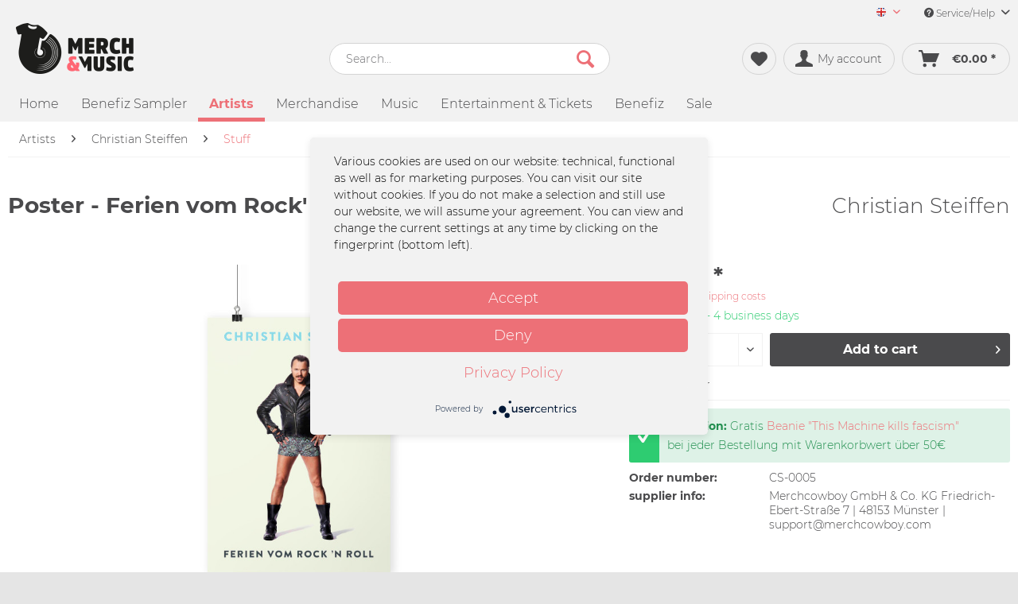

--- FILE ---
content_type: text/html; charset=UTF-8
request_url: https://merchandmusic.de/en/artists/christian-steiffen/stuff/647/poster-ferien-vom-rock-n-roll
body_size: 21358
content:
<!DOCTYPE html> <html class="no-js" lang="en" itemscope="itemscope" itemtype="https://schema.org/WebPage"> <head> <meta charset="utf-8"> <link rel="preconnect" href="//privacy-proxy.usercentrics.eu"> <link rel="preload" href="//privacy-proxy.usercentrics.eu/latest/uc-block.bundle.js" as="script"> <meta name="author" content="" /> <meta name="robots" content="index,follow" /> <meta name="revisit-after" content="15 days" /> <meta name="keywords" content="" /> <meta name="description" content="" /> <meta property="og:type" content="product" /> <meta property="og:site_name" content="Merch&amp;Music" /> <meta property="og:url" content="https://merchandmusic.de/en/artists/christian-steiffen/stuff/647/poster-ferien-vom-rock-n-roll" /> <meta property="og:title" content="Poster - Ferien vom Rock&#039; N Roll" /> <meta property="og:description" content="" /> <meta property="og:image" content="https://d1lhyycl5p8pom.cloudfront.net/media/image/8d/ea/b9/23-CS-poster-ferien-neu.jpg" /> <meta property="product:brand" content="Christian Steiffen" /> <meta property="product:price" content="10,00" /> <meta property="product:product_link" content="https://merchandmusic.de/en/artists/christian-steiffen/stuff/647/poster-ferien-vom-rock-n-roll" /> <meta name="twitter:card" content="product" /> <meta name="twitter:site" content="Merch&amp;Music" /> <meta name="twitter:title" content="Poster - Ferien vom Rock&#039; N Roll" /> <meta name="twitter:description" content="" /> <meta name="twitter:image" content="https://d1lhyycl5p8pom.cloudfront.net/media/image/8d/ea/b9/23-CS-poster-ferien-neu.jpg" /> <meta itemprop="copyrightHolder" content="Merch&amp;Music" /> <meta itemprop="copyrightYear" content="2014" /> <meta itemprop="isFamilyFriendly" content="True" /> <meta itemprop="image" content="https://d1lhyycl5p8pom.cloudfront.net/media/image/23/ac/0f/image-1.png" /> <meta name="viewport" content="width=device-width, initial-scale=1.0"> <meta name="mobile-web-app-capable" content="yes"> <meta name="apple-mobile-web-app-title" content="Merch&amp;Music"> <meta name="apple-mobile-web-app-capable" content="yes"> <meta name="apple-mobile-web-app-status-bar-style" content="default"> <link rel="alternate" hreflang="de-DE" href="https://merchandmusic.de/kuenstler-innen/christian-steiffen/stuff/647/poster-ferien-vom-rock-n-roll" /> <link rel="alternate" hreflang="en-GB" href="https://merchandmusic.de/en/artists/christian-steiffen/stuff/647/poster-ferien-vom-rock-n-roll" /> <link rel="apple-touch-icon-precomposed" href="https://d1lhyycl5p8pom.cloudfront.net/media/image/e6/4c/84/apple-touch-icon.png"> <link rel="shortcut icon" href="https://d1lhyycl5p8pom.cloudfront.net/media/image/9e/6b/a6/image-2.png"> <meta name="msapplication-navbutton-color" content="#ed7077" /> <meta name="application-name" content="Merch&amp;Music" /> <meta name="msapplication-starturl" content="https://merchandmusic.de/en/" /> <meta name="msapplication-window" content="width=1024;height=768" /> <meta name="msapplication-TileImage" content="https://d1lhyycl5p8pom.cloudfront.net/media/image/e6/4c/84/apple-touch-icon.png"> <meta name="msapplication-TileColor" content="#ed7077"> <meta name="theme-color" content="#ed7077" /> <link rel="canonical" href="https://merchandmusic.de/en/artists/christian-steiffen/stuff/647/poster-ferien-vom-rock-n-roll" /> <title itemprop="name">Poster - Ferien vom Rock&#039; N Roll | Official Christian Steiffen Shop | Merch&amp;Music</title> <link href="/web/cache/1762164255_e50db9247917f0a51e406e161c375f69.css" media="all" rel="stylesheet" type="text/css" />  <script type="application/javascript" src="https://app.usercentrics.eu/latest/main.js" id="gnzMbdJG"></script> <script type="application/javascript" src="https://privacy-proxy.usercentrics.eu/latest/uc-block.bundle.js"></script>   <script type="text/plain" data-usercentrics="Google Tag Manager">
(function(w,d,s,l,i){w[l]=w[l]||[];w[l].push({'gtm.start':
new Date().getTime(),event:'gtm.js'});var f=d.getElementsByTagName(s)[0],
j=d.createElement(s),dl=l!='dataLayer'?'&l='+l:'';j.async=true;j.src=
'https://www.googletagmanager.com/gtm.js?id='+i+dl;f.parentNode.insertBefore(j,f);
})(window,document,'script','dataLayer','GTM-T8CH26G');
</script>  </head> <body class="is--ctl-detail is--act-index" > <input type="hidden" id="jsLoadMethod" value="async"> <div class="page-wrap"> <noscript class="noscript-main"> <div class="alert is--warning"> <div class="alert--icon"> <i class="icon--element icon--warning"></i> </div> <div class="alert--content"> To be able to use Merch&amp;Music in full range, we recommend activating Javascript in your browser. </div> </div> </noscript> <header class="header-main"> <div class="top-bar"> <div class="container block-group"> <nav class="top-bar--navigation block" role="menubar"> <div class="top-bar--language navigation--entry" role="menuitem">  <div class="top-bar--language navigation--entry"> <form method="post" class="language--form"> <div class="field--select"> <div class="language--flag en_GB">Merch&Music English</div> <div class="select-field"> <select name="__shop" class="language--select" data-auto-submit="true" aria-label="Sprache auswählen / Select language"> <option value="1" > Merch&Music Deutsch </option> <option value="2" selected="selected"> Merch&Music English </option> </select> <i class="icon--mc-collapse" aria-hidden="true"></i> </div> <input type="hidden" name="__redirect" value="1"> </div> </form> </div>  </div> <div class="navigation--entry entry--service has--drop-down" role="menuitem" aria-haspopup="true" data-drop-down-menu="true"> <i class="icon--service" aria-hidden="true"></i> Service/Help <i class="icon--mc-collapse-service" aria-hidden="true"></i> <ul class="service--list is--rounded" role="menu"> <li class="service--entry" role="menuitem"> <a class="service--link" href="https://merchcowboy.zendesk.com/hc" title="FAQ" target="_blank" rel="nofollow noopener"> FAQ </a> </li> <li class="service--entry" role="menuitem"> <a class="service--link" href="https://merchandmusic.de/en/return-policy" title="Return Policy" > Return Policy </a> </li> </ul> </div> </nav> </div> </div> <div class="container header--navigation"> <div class="logo-main block-group" role="banner"> <div class="logo--shop block"> <a class="logo--link" href="https://merchandmusic.de/en/" title="Merch&amp;Music - Switch to homepage"> <picture> <source srcset="https://d1lhyycl5p8pom.cloudfront.net/media/image/23/ac/0f/image-1.png" media="(min-width: 78.75em)"> <source srcset="https://d1lhyycl5p8pom.cloudfront.net/media/image/23/ac/0f/image-1.png" media="(min-width: 64em)"> <source srcset="https://d1lhyycl5p8pom.cloudfront.net/media/image/23/ac/0f/image-1.png" media="(min-width: 48em)"> <img srcset="https://d1lhyycl5p8pom.cloudfront.net/media/image/23/ac/0f/image-1.png" alt="Merch&amp;Music - Switch to homepage" /> </picture> </a> </div> </div> <nav class="shop--navigation block-group"> <ul class="navigation--list block-group" role="menubar"> <li class="navigation--entry entry--menu-left" role="menuitem"> <a class="entry--link entry--trigger btn is--icon-left" href="#offcanvas--left" data-offcanvas="true" data-offCanvasSelector=".sidebar-main"> <i class="icon--menu" aria-hidden="true"></i> Menu </a> </li> <li class="navigation--entry entry--search" role="menuitem" data-search="true" aria-haspopup="true" data-minLength="3"> <a class="btn entry--link entry--trigger" href="#show-hide--search" title="Show / close search" aria-label="Show / close search"> <i class="icon--search" aria-hidden="true"></i> <span class="search--display"> Search </span> </a> <form action="/en/search" method="get" class="main-search--form"> <input type="search" name="sSearch" aria-label="Search..." class="main-search--field" autocomplete="off" autocapitalize="off" placeholder="Search..." maxlength="30" /> <button type="submit" class="main-search--button" aria-label="Search"> <i class="icon--search" aria-hidden="true"></i> <span class="main-search--text">Search</span> </button> <div class="form--ajax-loader">&nbsp;</div> </form> <div class="main-search--results"></div> </li>  <li class="navigation--entry entry--notepad" role="menuitem"> <a href="https://merchandmusic.de/en/note" title="Wish list" aria-label="Wish list" class="btn"> <i class="icon--heart" aria-hidden="true"></i> </a> </li> <li class="navigation--entry entry--account with-slt" role="menuitem" data-offcanvas="true" data-offCanvasSelector=".account--dropdown-navigation"> <a href="https://merchandmusic.de/en/account" title="My account" aria-label="My account" class="btn is--icon-left entry--link account--link"> <i class="icon--account" aria-hidden="true"></i> <span class="account--display"> My account </span> </a> <div class="account--dropdown-navigation"> <div class="navigation--smartphone"> <div class="entry--close-off-canvas"> <a href="#close-account-menu" class="account--close-off-canvas" title="Close menu"> Close menu <i class="icon--arrow-right" aria-hidden="true"></i> </a> </div> </div> <div class="account--menu is--rounded is--personalized"> <span class="navigation--headline"> My account </span> <div class="account--menu-container"> <ul class="sidebar--navigation navigation--list is--level0 show--active-items"> <li class="navigation--entry"> <span class="navigation--signin"> <a href="https://merchandmusic.de/en/account#hide-registration" class="blocked--link btn is--primary navigation--signin-btn" data-collapseTarget="#registration" data-action="close"> Sign in </a> <span class="navigation--register"> or <a href="https://merchandmusic.de/en/account#show-registration" class="blocked--link" data-collapseTarget="#registration" data-action="open"> register </a> </span> </span> </li> <li class="navigation--entry"> <a href="https://merchandmusic.de/en/account" title="Overview" class="navigation--link"> Overview </a> </li> <li class="navigation--entry"> <a href="https://merchandmusic.de/en/account/profile" title="Profile" class="navigation--link" rel="nofollow"> Profile </a> </li> <li class="navigation--entry"> <a href="https://merchandmusic.de/en/address/index/sidebar/" title="Addresses" class="navigation--link" rel="nofollow"> Addresses </a> </li> <li class="navigation--entry"> <a href="https://merchandmusic.de/en/account/payment" title="Payment methods" class="navigation--link" rel="nofollow"> Payment methods </a> </li> <li class="navigation--entry"> <a href="https://merchandmusic.de/en/account/orders" title="Orders " class="navigation--link" rel="nofollow"> Orders </a> </li> <li class="navigation--entry"> <a href="https://merchandmusic.de/en/account/downloads" title="Instant downloads" class="navigation--link" rel="nofollow"> Instant downloads </a> </li> <li class="navigation--entry"> <a href="https://merchandmusic.de/en/note" title="Wish list" class="navigation--link" rel="nofollow"> Wish list </a> </li> </ul> </div> </div> </div> </li> <li class="navigation--entry entry--cart" role="menuitem"> <a class="btn is--icon-left cart--link" href="https://merchandmusic.de/en/checkout/cart" title="Shopping cart" aria-label="Shopping cart"> <span class="cart--display"> Shopping cart </span> <span class="badge is--primary is--minimal cart--quantity is--hidden">0</span> <i class="icon--basket" aria-hidden="true"></i> <span class="cart--amount"> &euro;0.00 * </span> </a> <div class="ajax-loader">&nbsp;</div> </li>  </ul> </nav> <div class="container--ajax-cart" data-collapse-cart="true" data-displayMode="offcanvas"></div> </div> </header> <nav class="navigation-main"> <div class="container" data-menu-scroller="true" data-listSelector=".navigation--list.container" data-viewPortSelector=".navigation--list-wrapper"> <div class="navigation--list-wrapper"> <ul class="navigation--list container" role="menubar" itemscope="itemscope" itemtype="https://schema.org/SiteNavigationElement"> <li class="navigation--entry is--home" role="menuitem"><a class="navigation--link is--first" href="https://merchandmusic.de/en/" title="Home" aria-label="Home" itemprop="url"><span itemprop="name">Home</span></a></li><li class="navigation--entry" role="menuitem"><a class="navigation--link" href="https://merchandmusic.de/en/benefiz-sampler/" title="Benefiz Sampler" aria-label="Benefiz Sampler" itemprop="url"><span itemprop="name">Benefiz Sampler</span></a></li><li class="navigation--entry is--active" role="menuitem"><a class="navigation--link is--active" href="https://merchandmusic.de/en/artists/" title="Artists" aria-label="Artists" itemprop="url"><span itemprop="name">Artists</span></a></li><li class="navigation--entry" role="menuitem"><a class="navigation--link" href="https://merchandmusic.de/en/merchandise/" title="Merchandise" aria-label="Merchandise" itemprop="url"><span itemprop="name">Merchandise</span></a></li><li class="navigation--entry" role="menuitem"><a class="navigation--link" href="https://merchandmusic.de/en/music/" title="Music" aria-label="Music" itemprop="url"><span itemprop="name">Music</span></a></li><li class="navigation--entry" role="menuitem"><a class="navigation--link" href="https://merchandmusic.de/en/entertainment-tickets/" title="Entertainment & Tickets" aria-label="Entertainment & Tickets" itemprop="url"><span itemprop="name">Entertainment & Tickets</span></a></li><li class="navigation--entry" role="menuitem"><a class="navigation--link" href="https://merchandmusic.de/en/benefiz/" title="Benefiz" aria-label="Benefiz" itemprop="url"><span itemprop="name">Benefiz</span></a></li><li class="navigation--entry" role="menuitem"><a class="navigation--link" href="https://merchandmusic.de/en/sale/" title="Sale" aria-label="Sale" itemprop="url"><span itemprop="name">Sale</span></a></li> </ul> </div> </div> </nav> <section class="content-main container block-group"> <nav class="content--breadcrumb block"> <ul class="breadcrumb--list" role="menu" itemscope itemtype="https://schema.org/BreadcrumbList"> <li role="menuitem" class="breadcrumb--entry" itemprop="itemListElement" itemscope itemtype="https://schema.org/ListItem"> <a class="breadcrumb--link" href="https://merchandmusic.de/en/artists/" title="Artists" itemprop="item"> <link itemprop="url" href="https://merchandmusic.de/en/artists/"/> <span class="breadcrumb--title" itemprop="name">Artists</span> </a> <meta itemprop="position" content="0"/> </li> <li role="none" class="breadcrumb--separator"> <i class="icon--arrow-right" aria-hidden="true"></i> </li> <li role="menuitem" class="breadcrumb--entry" itemprop="itemListElement" itemscope itemtype="https://schema.org/ListItem"> <a class="breadcrumb--link" href="https://merchandmusic.de/en/artists/christian-steiffen/" title="Christian Steiffen" itemprop="item"> <link itemprop="url" href="https://merchandmusic.de/en/artists/christian-steiffen/"/> <span class="breadcrumb--title" itemprop="name">Christian Steiffen</span> </a> <meta itemprop="position" content="1"/> </li> <li role="none" class="breadcrumb--separator"> <i class="icon--arrow-right" aria-hidden="true"></i> </li> <li role="menuitem" class="breadcrumb--entry is--active" itemprop="itemListElement" itemscope itemtype="https://schema.org/ListItem"> <a class="breadcrumb--link" href="https://merchandmusic.de/en/artists/christian-steiffen/stuff/" title="Stuff" itemprop="item"> <link itemprop="url" href="https://merchandmusic.de/en/artists/christian-steiffen/stuff/"/> <span class="breadcrumb--title" itemprop="name">Stuff</span> </a> <meta itemprop="position" content="2"/> </li> </ul> </nav> <div class="content-main--inner"> <aside class="sidebar-main off-canvas"> <div class="navigation--smartphone"> <ul class="navigation--list "> <li class="navigation--entry entry--close-off-canvas"> <a href="#close-categories-menu" title="Close menu" class="navigation--link"> Close menu <i class="icon--arrow-right" aria-hidden="true"></i> </a> </li> </ul> <div class="mobile--switches">  <div class="top-bar--language navigation--entry"> <form method="post" class="language--form"> <div class="field--select"> <div class="language--flag en_GB">Merch&Music English</div> <div class="select-field"> <select name="__shop" class="language--select" data-auto-submit="true" aria-label="Sprache auswählen / Select language"> <option value="1" > Merch&Music Deutsch </option> <option value="2" selected="selected"> Merch&Music English </option> </select> <i class="icon--mc-collapse" aria-hidden="true"></i> </div> <input type="hidden" name="__redirect" value="1"> </div> </form> </div>  </div> </div> <div class="sidebar--categories-wrapper" data-subcategory-nav="true" data-mainCategoryId="4" data-categoryId="76" data-fetchUrl="/en/widgets/listing/getCategory/categoryId/76"> <div class="categories--headline navigation--headline"> Categories </div> <div class="sidebar--categories-navigation"> <ul class="sidebar--navigation categories--navigation navigation--list is--drop-down is--level0 is--rounded" role="menu"> <li class="navigation--entry" role="menuitem"> <a class="navigation--link" href="https://merchandmusic.de/en/mc-sommerfest-2025/" data-categoryId="2181" data-fetchUrl="/en/widgets/listing/getCategory/categoryId/2181" title="MC Sommerfest 2025" > MC Sommerfest 2025 </a> </li> <li class="navigation--entry" role="menuitem"> <a class="navigation--link" href="https://merchandmusic.de/en/benefiz-sampler/" data-categoryId="1513" data-fetchUrl="/en/widgets/listing/getCategory/categoryId/1513" title="Benefiz Sampler" > Benefiz Sampler </a> </li> <li class="navigation--entry" role="menuitem"> <a class="navigation--link" href="https://merchandmusic.de/en/cat/index/sCategory/829" data-categoryId="829" data-fetchUrl="/en/widgets/listing/getCategory/categoryId/829" title="_" > _ </a> </li> <li class="navigation--entry is--active has--sub-categories has--sub-children" role="menuitem"> <a class="navigation--link is--active has--sub-categories link--go-forward" href="https://merchandmusic.de/en/artists/" data-categoryId="9" data-fetchUrl="/en/widgets/listing/getCategory/categoryId/9" title="Artists" > Artists <span class="is--icon-right"> <i class="icon--arrow-right" aria-hidden="true"></i> </span> </a> <ul class="sidebar--navigation categories--navigation navigation--list is--level1 is--rounded" role="menu"> <li class="navigation--entry has--sub-children" role="menuitem"> <a class="navigation--link link--go-forward" href="https://merchandmusic.de/en/artists/100-kilo-herz/" data-categoryId="2080" data-fetchUrl="/en/widgets/listing/getCategory/categoryId/2080" title="100 Kilo Herz" > 100 Kilo Herz <span class="is--icon-right"> <i class="icon--arrow-right" aria-hidden="true"></i> </span> </a> </li> <li class="navigation--entry has--sub-children" role="menuitem"> <a class="navigation--link link--go-forward" href="https://merchandmusic.de/en/artists/13-crowes/" data-categoryId="773" data-fetchUrl="/en/widgets/listing/getCategory/categoryId/773" title="13 Crowes" > 13 Crowes <span class="is--icon-right"> <i class="icon--arrow-right" aria-hidden="true"></i> </span> </a> </li> <li class="navigation--entry has--sub-children" role="menuitem"> <a class="navigation--link link--go-forward" href="https://merchandmusic.de/en/artists/2raumwohnung/" data-categoryId="663" data-fetchUrl="/en/widgets/listing/getCategory/categoryId/663" title="2Raumwohnung" > 2Raumwohnung <span class="is--icon-right"> <i class="icon--arrow-right" aria-hidden="true"></i> </span> </a> </li> <li class="navigation--entry has--sub-children" role="menuitem"> <a class="navigation--link link--go-forward" href="https://merchandmusic.de/en/artists/aalles-ueber-aale/" data-categoryId="660" data-fetchUrl="/en/widgets/listing/getCategory/categoryId/660" title="Aalles_Über_Aale" > Aalles_Über_Aale <span class="is--icon-right"> <i class="icon--arrow-right" aria-hidden="true"></i> </span> </a> </li> <li class="navigation--entry has--sub-children" role="menuitem"> <a class="navigation--link link--go-forward" href="https://merchandmusic.de/en/artists/abramowicz/" data-categoryId="784" data-fetchUrl="/en/widgets/listing/getCategory/categoryId/784" title="Abramowicz" > Abramowicz <span class="is--icon-right"> <i class="icon--arrow-right" aria-hidden="true"></i> </span> </a> </li> <li class="navigation--entry has--sub-children" role="menuitem"> <a class="navigation--link link--go-forward" href="https://merchandmusic.de/en/artists/adriakustik-festival/" data-categoryId="685" data-fetchUrl="/en/widgets/listing/getCategory/categoryId/685" title="adriAkustik Festival" > adriAkustik Festival <span class="is--icon-right"> <i class="icon--arrow-right" aria-hidden="true"></i> </span> </a> </li> <li class="navigation--entry has--sub-children" role="menuitem"> <a class="navigation--link link--go-forward" href="https://merchandmusic.de/en/artists/alex-mofa-gang/" data-categoryId="1876" data-fetchUrl="/en/widgets/listing/getCategory/categoryId/1876" title="Alex Mofa Gang" > Alex Mofa Gang <span class="is--icon-right"> <i class="icon--arrow-right" aria-hidden="true"></i> </span> </a> </li> <li class="navigation--entry has--sub-children" role="menuitem"> <a class="navigation--link link--go-forward" href="https://merchandmusic.de/en/artists/anorak./" data-categoryId="775" data-fetchUrl="/en/widgets/listing/getCategory/categoryId/775" title="Anorak." > Anorak. <span class="is--icon-right"> <i class="icon--arrow-right" aria-hidden="true"></i> </span> </a> </li> <li class="navigation--entry has--sub-children" role="menuitem"> <a class="navigation--link link--go-forward" href="https://merchandmusic.de/en/artists/apologies-i-have-none/" data-categoryId="806" data-fetchUrl="/en/widgets/listing/getCategory/categoryId/806" title="Apologies I Have None" > Apologies I Have None <span class="is--icon-right"> <i class="icon--arrow-right" aria-hidden="true"></i> </span> </a> </li> <li class="navigation--entry has--sub-children" role="menuitem"> <a class="navigation--link link--go-forward" href="https://merchandmusic.de/en/artists/atem/" data-categoryId="1621" data-fetchUrl="/en/widgets/listing/getCategory/categoryId/1621" title="Atem" > Atem <span class="is--icon-right"> <i class="icon--arrow-right" aria-hidden="true"></i> </span> </a> </li> <li class="navigation--entry has--sub-children" role="menuitem"> <a class="navigation--link link--go-forward" href="https://merchandmusic.de/en/artists/a-wilhelm-scream/" data-categoryId="1479" data-fetchUrl="/en/widgets/listing/getCategory/categoryId/1479" title="A Wilhelm Scream" > A Wilhelm Scream <span class="is--icon-right"> <i class="icon--arrow-right" aria-hidden="true"></i> </span> </a> </li> <li class="navigation--entry" role="menuitem"> <a class="navigation--link" href="https://merchandmusic.de/en/artists/bap/" data-categoryId="2199" data-fetchUrl="/en/widgets/listing/getCategory/categoryId/2199" title="BAP" > BAP </a> </li> <li class="navigation--entry has--sub-children" role="menuitem"> <a class="navigation--link link--go-forward" href="https://merchandmusic.de/en/artists/booz/" data-categoryId="1904" data-fetchUrl="/en/widgets/listing/getCategory/categoryId/1904" title="Booz" > Booz <span class="is--icon-right"> <i class="icon--arrow-right" aria-hidden="true"></i> </span> </a> </li> <li class="navigation--entry" role="menuitem"> <a class="navigation--link" href="https://merchandmusic.de/en/artists/buster-shuffle/" data-categoryId="2061" data-fetchUrl="/en/widgets/listing/getCategory/categoryId/2061" title="Buster Shuffle" > Buster Shuffle </a> </li> <li class="navigation--entry" role="menuitem"> <a class="navigation--link" href="https://merchandmusic.de/en/artists/broilers/" data-categoryId="1522" data-fetchUrl="/en/widgets/listing/getCategory/categoryId/1522" title="Broilers" > Broilers </a> </li> <li class="navigation--entry has--sub-children" role="menuitem"> <a class="navigation--link link--go-forward" href="https://merchandmusic.de/en/artists/cadet-carter/" data-categoryId="808" data-fetchUrl="/en/widgets/listing/getCategory/categoryId/808" title="Cadet Carter" > Cadet Carter <span class="is--icon-right"> <i class="icon--arrow-right" aria-hidden="true"></i> </span> </a> </li> <li class="navigation--entry has--sub-children" role="menuitem"> <a class="navigation--link link--go-forward" href="https://merchandmusic.de/en/artists/catapults/" data-categoryId="811" data-fetchUrl="/en/widgets/listing/getCategory/categoryId/811" title="Catapults" > Catapults <span class="is--icon-right"> <i class="icon--arrow-right" aria-hidden="true"></i> </span> </a> </li> <li class="navigation--entry has--sub-children" role="menuitem"> <a class="navigation--link link--go-forward" href="https://merchandmusic.de/en/artists/chris-tall/" data-categoryId="377" data-fetchUrl="/en/widgets/listing/getCategory/categoryId/377" title="Chris Tall" > Chris Tall <span class="is--icon-right"> <i class="icon--arrow-right" aria-hidden="true"></i> </span> </a> </li> <li class="navigation--entry is--active has--sub-categories has--sub-children" role="menuitem"> <a class="navigation--link is--active has--sub-categories link--go-forward" href="https://merchandmusic.de/en/artists/christian-steiffen/" data-categoryId="29" data-fetchUrl="/en/widgets/listing/getCategory/categoryId/29" title="Christian Steiffen" > Christian Steiffen <span class="is--icon-right"> <i class="icon--arrow-right" aria-hidden="true"></i> </span> </a> <ul class="sidebar--navigation categories--navigation navigation--list is--level2 navigation--level-high is--rounded" role="menu"> <li class="navigation--entry" role="menuitem"> <a class="navigation--link" href="https://merchandmusic.de/en/artists/christian-steiffen/musik/" data-categoryId="30" data-fetchUrl="/en/widgets/listing/getCategory/categoryId/30" title="Musik" > Musik </a> </li> <li class="navigation--entry" role="menuitem"> <a class="navigation--link" href="https://merchandmusic.de/en/artists/christian-steiffen/merch/" data-categoryId="75" data-fetchUrl="/en/widgets/listing/getCategory/categoryId/75" title="Merch" > Merch </a> </li> <li class="navigation--entry is--active" role="menuitem"> <a class="navigation--link is--active" href="https://merchandmusic.de/en/artists/christian-steiffen/stuff/" data-categoryId="76" data-fetchUrl="/en/widgets/listing/getCategory/categoryId/76" title="Stuff" > Stuff </a> </li> </ul> </li> <li class="navigation--entry has--sub-children" role="menuitem"> <a class="navigation--link link--go-forward" href="https://merchandmusic.de/en/artists/christin-nichols/" data-categoryId="1888" data-fetchUrl="/en/widgets/listing/getCategory/categoryId/1888" title="Christin Nichols" > Christin Nichols <span class="is--icon-right"> <i class="icon--arrow-right" aria-hidden="true"></i> </span> </a> </li> <li class="navigation--entry has--sub-children" role="menuitem"> <a class="navigation--link link--go-forward" href="https://merchandmusic.de/en/artists/cntct-boutique/" data-categoryId="2147" data-fetchUrl="/en/widgets/listing/getCategory/categoryId/2147" title="CNTCT Boutique" > CNTCT Boutique <span class="is--icon-right"> <i class="icon--arrow-right" aria-hidden="true"></i> </span> </a> </li> <li class="navigation--entry has--sub-children" role="menuitem"> <a class="navigation--link link--go-forward" href="https://merchandmusic.de/en/artists/cold-years/" data-categoryId="817" data-fetchUrl="/en/widgets/listing/getCategory/categoryId/817" title="Cold Years" > Cold Years <span class="is--icon-right"> <i class="icon--arrow-right" aria-hidden="true"></i> </span> </a> </li> <li class="navigation--entry has--sub-children" role="menuitem"> <a class="navigation--link link--go-forward" href="https://merchandmusic.de/en/artists/coppersky/" data-categoryId="819" data-fetchUrl="/en/widgets/listing/getCategory/categoryId/819" title="Coppersky" > Coppersky <span class="is--icon-right"> <i class="icon--arrow-right" aria-hidden="true"></i> </span> </a> </li> <li class="navigation--entry has--sub-children" role="menuitem"> <a class="navigation--link link--go-forward" href="https://merchandmusic.de/en/artists/cryssis/" data-categoryId="667" data-fetchUrl="/en/widgets/listing/getCategory/categoryId/667" title="Cryssis" > Cryssis <span class="is--icon-right"> <i class="icon--arrow-right" aria-hidden="true"></i> </span> </a> </li> <li class="navigation--entry has--sub-children" role="menuitem"> <a class="navigation--link link--go-forward" href="https://merchandmusic.de/en/artists/curse/" data-categoryId="1935" data-fetchUrl="/en/widgets/listing/getCategory/categoryId/1935" title="Curse" > Curse <span class="is--icon-right"> <i class="icon--arrow-right" aria-hidden="true"></i> </span> </a> </li> <li class="navigation--entry has--sub-children" role="menuitem"> <a class="navigation--link link--go-forward" href="https://merchandmusic.de/en/artists/das-pack/" data-categoryId="1494" data-fetchUrl="/en/widgets/listing/getCategory/categoryId/1494" title="Das Pack" > Das Pack <span class="is--icon-right"> <i class="icon--arrow-right" aria-hidden="true"></i> </span> </a> </li> <li class="navigation--entry has--sub-children" role="menuitem"> <a class="navigation--link link--go-forward" href="https://merchandmusic.de/en/artists/der-butterwegge/" data-categoryId="1860" data-fetchUrl="/en/widgets/listing/getCategory/categoryId/1860" title="Der Butterwegge" > Der Butterwegge <span class="is--icon-right"> <i class="icon--arrow-right" aria-hidden="true"></i> </span> </a> </li> <li class="navigation--entry has--sub-children" role="menuitem"> <a class="navigation--link link--go-forward" href="https://merchandmusic.de/en/artists/deine-cousine/" data-categoryId="1517" data-fetchUrl="/en/widgets/listing/getCategory/categoryId/1517" title="Deine Cousine" > Deine Cousine <span class="is--icon-right"> <i class="icon--arrow-right" aria-hidden="true"></i> </span> </a> </li> <li class="navigation--entry has--sub-children" role="menuitem"> <a class="navigation--link link--go-forward" href="https://merchandmusic.de/en/artists/desasterkids/" data-categoryId="821" data-fetchUrl="/en/widgets/listing/getCategory/categoryId/821" title="Desasterkids" > Desasterkids <span class="is--icon-right"> <i class="icon--arrow-right" aria-hidden="true"></i> </span> </a> </li> <li class="navigation--entry has--sub-children" role="menuitem"> <a class="navigation--link link--go-forward" href="https://merchandmusic.de/en/artists/devil-may-care/" data-categoryId="823" data-fetchUrl="/en/widgets/listing/getCategory/categoryId/823" title="Devil May Care" > Devil May Care <span class="is--icon-right"> <i class="icon--arrow-right" aria-hidden="true"></i> </span> </a> </li> <li class="navigation--entry" role="menuitem"> <a class="navigation--link" href="https://merchandmusic.de/en/artists/die-toten-hosen/" data-categoryId="1523" data-fetchUrl="/en/widgets/listing/getCategory/categoryId/1523" title="Die Toten Hosen" > Die Toten Hosen </a> </li> <li class="navigation--entry has--sub-children" role="menuitem"> <a class="navigation--link link--go-forward" href="https://merchandmusic.de/en/artists/donots/" data-categoryId="1119" data-fetchUrl="/en/widgets/listing/getCategory/categoryId/1119" title="Donots" > Donots <span class="is--icon-right"> <i class="icon--arrow-right" aria-hidden="true"></i> </span> </a> </li> <li class="navigation--entry" role="menuitem"> <a class="navigation--link" href="https://merchandmusic.de/en/artists/dueja/" data-categoryId="2097" data-fetchUrl="/en/widgets/listing/getCategory/categoryId/2097" title="DUEJA" > DUEJA </a> </li> <li class="navigation--entry has--sub-children" role="menuitem"> <a class="navigation--link link--go-forward" href="https://merchandmusic.de/en/artists/eamon-mcgrath/" data-categoryId="825" data-fetchUrl="/en/widgets/listing/getCategory/categoryId/825" title="Eamon McGrath" > Eamon McGrath <span class="is--icon-right"> <i class="icon--arrow-right" aria-hidden="true"></i> </span> </a> </li> <li class="navigation--entry has--sub-children" role="menuitem"> <a class="navigation--link link--go-forward" href="https://merchandmusic.de/en/artists/eisern-ehrenfeld/" data-categoryId="1699" data-fetchUrl="/en/widgets/listing/getCategory/categoryId/1699" title="Eisern Ehrenfeld " > Eisern Ehrenfeld <span class="is--icon-right"> <i class="icon--arrow-right" aria-hidden="true"></i> </span> </a> </li> <li class="navigation--entry has--sub-children" role="menuitem"> <a class="navigation--link link--go-forward" href="https://merchandmusic.de/en/artists/engst/" data-categoryId="2098" data-fetchUrl="/en/widgets/listing/getCategory/categoryId/2098" title="ENGST" > ENGST <span class="is--icon-right"> <i class="icon--arrow-right" aria-hidden="true"></i> </span> </a> </li> <li class="navigation--entry has--sub-children" role="menuitem"> <a class="navigation--link link--go-forward" href="https://merchandmusic.de/en/artists/erykah-badu/" data-categoryId="1613" data-fetchUrl="/en/widgets/listing/getCategory/categoryId/1613" title="Erykah Badu" > Erykah Badu <span class="is--icon-right"> <i class="icon--arrow-right" aria-hidden="true"></i> </span> </a> </li> <li class="navigation--entry has--sub-children" role="menuitem"> <a class="navigation--link link--go-forward" href="https://merchandmusic.de/en/artists/eskalation/" data-categoryId="827" data-fetchUrl="/en/widgets/listing/getCategory/categoryId/827" title="Eskalation" > Eskalation <span class="is--icon-right"> <i class="icon--arrow-right" aria-hidden="true"></i> </span> </a> </li> <li class="navigation--entry has--sub-children" role="menuitem"> <a class="navigation--link link--go-forward" href="https://merchandmusic.de/en/artists/elbriot/" data-categoryId="1349" data-fetchUrl="/en/widgets/listing/getCategory/categoryId/1349" title="Elbriot" > Elbriot <span class="is--icon-right"> <i class="icon--arrow-right" aria-hidden="true"></i> </span> </a> </li> <li class="navigation--entry" role="menuitem"> <a class="navigation--link" href="https://merchandmusic.de/en/artists/farin-urlaub-racing-team/" data-categoryId="1514" data-fetchUrl="/en/widgets/listing/getCategory/categoryId/1514" title="Farin Urlaub Racing Team" > Farin Urlaub Racing Team </a> </li> <li class="navigation--entry" role="menuitem"> <a class="navigation--link" href="https://merchandmusic.de/en/artists/fiva/" data-categoryId="1521" data-fetchUrl="/en/widgets/listing/getCategory/categoryId/1521" title="Fiva" > Fiva </a> </li> <li class="navigation--entry has--sub-children" role="menuitem"> <a class="navigation--link link--go-forward" href="https://merchandmusic.de/en/artists/flash-forward/" data-categoryId="830" data-fetchUrl="/en/widgets/listing/getCategory/categoryId/830" title="Flash Forward" > Flash Forward <span class="is--icon-right"> <i class="icon--arrow-right" aria-hidden="true"></i> </span> </a> </li> <li class="navigation--entry has--sub-children" role="menuitem"> <a class="navigation--link link--go-forward" href="https://merchandmusic.de/en/artists/flatliners/" data-categoryId="836" data-fetchUrl="/en/widgets/listing/getCategory/categoryId/836" title="Flatliners" > Flatliners <span class="is--icon-right"> <i class="icon--arrow-right" aria-hidden="true"></i> </span> </a> </li> <li class="navigation--entry has--sub-children" role="menuitem"> <a class="navigation--link link--go-forward" href="https://merchandmusic.de/en/artists/flieder/" data-categoryId="2264" data-fetchUrl="/en/widgets/listing/getCategory/categoryId/2264" title="FLIEDER" > FLIEDER <span class="is--icon-right"> <i class="icon--arrow-right" aria-hidden="true"></i> </span> </a> </li> <li class="navigation--entry has--sub-children" role="menuitem"> <a class="navigation--link link--go-forward" href="https://merchandmusic.de/en/artists/fury-in-the-slaughterhouse/" data-categoryId="1330" data-fetchUrl="/en/widgets/listing/getCategory/categoryId/1330" title="Fury In The Slaughterhouse" > Fury In The Slaughterhouse <span class="is--icon-right"> <i class="icon--arrow-right" aria-hidden="true"></i> </span> </a> </li> <li class="navigation--entry has--sub-children" role="menuitem"> <a class="navigation--link link--go-forward" href="https://merchandmusic.de/en/artists/gentleman/" data-categoryId="1404" data-fetchUrl="/en/widgets/listing/getCategory/categoryId/1404" title="Gentleman" > Gentleman <span class="is--icon-right"> <i class="icon--arrow-right" aria-hidden="true"></i> </span> </a> </li> <li class="navigation--entry has--sub-children" role="menuitem"> <a class="navigation--link link--go-forward" href="https://merchandmusic.de/en/artists/great-collapse/" data-categoryId="838" data-fetchUrl="/en/widgets/listing/getCategory/categoryId/838" title="Great Collapse" > Great Collapse <span class="is--icon-right"> <i class="icon--arrow-right" aria-hidden="true"></i> </span> </a> </li> <li class="navigation--entry has--sub-children" role="menuitem"> <a class="navigation--link link--go-forward" href="https://merchandmusic.de/en/artists/grossstadtgefluester/" data-categoryId="396" data-fetchUrl="/en/widgets/listing/getCategory/categoryId/396" title="Grossstadtgeflüster" > Grossstadtgeflüster <span class="is--icon-right"> <i class="icon--arrow-right" aria-hidden="true"></i> </span> </a> </li> <li class="navigation--entry has--sub-children" role="menuitem"> <a class="navigation--link link--go-forward" href="https://merchandmusic.de/en/artists/guano-apes/" data-categoryId="1664" data-fetchUrl="/en/widgets/listing/getCategory/categoryId/1664" title="Guano Apes" > Guano Apes <span class="is--icon-right"> <i class="icon--arrow-right" aria-hidden="true"></i> </span> </a> </li> <li class="navigation--entry has--sub-children" role="menuitem"> <a class="navigation--link link--go-forward" href="https://merchandmusic.de/en/artists/hal-johnson/" data-categoryId="840" data-fetchUrl="/en/widgets/listing/getCategory/categoryId/840" title="Hal Johnson" > Hal Johnson <span class="is--icon-right"> <i class="icon--arrow-right" aria-hidden="true"></i> </span> </a> </li> <li class="navigation--entry has--sub-children" role="menuitem"> <a class="navigation--link link--go-forward" href="https://merchandmusic.de/en/artists/h-blockx/" data-categoryId="1950" data-fetchUrl="/en/widgets/listing/getCategory/categoryId/1950" title="H-Blockx" > H-Blockx <span class="is--icon-right"> <i class="icon--arrow-right" aria-hidden="true"></i> </span> </a> </li> <li class="navigation--entry" role="menuitem"> <a class="navigation--link" href="https://merchandmusic.de/en/artists/heisskalt/" data-categoryId="1978" data-fetchUrl="/en/widgets/listing/getCategory/categoryId/1978" title="Heisskalt" > Heisskalt </a> </li> <li class="navigation--entry has--sub-children" role="menuitem"> <a class="navigation--link link--go-forward" href="https://merchandmusic.de/en/artists/hi-spencer/" data-categoryId="845" data-fetchUrl="/en/widgets/listing/getCategory/categoryId/845" title="Hi! Spencer" > Hi! Spencer <span class="is--icon-right"> <i class="icon--arrow-right" aria-hidden="true"></i> </span> </a> </li> <li class="navigation--entry has--sub-children" role="menuitem"> <a class="navigation--link link--go-forward" href="https://merchandmusic.de/en/artists/hot-water-music/" data-categoryId="850" data-fetchUrl="/en/widgets/listing/getCategory/categoryId/850" title="Hot Water Music" > Hot Water Music <span class="is--icon-right"> <i class="icon--arrow-right" aria-hidden="true"></i> </span> </a> </li> <li class="navigation--entry has--sub-children" role="menuitem"> <a class="navigation--link link--go-forward" href="https://merchandmusic.de/en/artists/hyenas/" data-categoryId="852" data-fetchUrl="/en/widgets/listing/getCategory/categoryId/852" title="HYENAS" > HYENAS <span class="is--icon-right"> <i class="icon--arrow-right" aria-hidden="true"></i> </span> </a> </li> <li class="navigation--entry has--sub-children" role="menuitem"> <a class="navigation--link link--go-forward" href="https://merchandmusic.de/en/artists/idle-class/" data-categoryId="854" data-fetchUrl="/en/widgets/listing/getCategory/categoryId/854" title="Idle Class" > Idle Class <span class="is--icon-right"> <i class="icon--arrow-right" aria-hidden="true"></i> </span> </a> </li> <li class="navigation--entry has--sub-children" role="menuitem"> <a class="navigation--link link--go-forward" href="https://merchandmusic.de/en/artists/itchy/" data-categoryId="31" data-fetchUrl="/en/widgets/listing/getCategory/categoryId/31" title="Itchy" > Itchy <span class="is--icon-right"> <i class="icon--arrow-right" aria-hidden="true"></i> </span> </a> </li> <li class="navigation--entry has--sub-children" role="menuitem"> <a class="navigation--link link--go-forward" href="https://merchandmusic.de/en/artists/jack-pott/" data-categoryId="2254" data-fetchUrl="/en/widgets/listing/getCategory/categoryId/2254" title="Jack Pott" > Jack Pott <span class="is--icon-right"> <i class="icon--arrow-right" aria-hidden="true"></i> </span> </a> </li> <li class="navigation--entry has--sub-children" role="menuitem"> <a class="navigation--link link--go-forward" href="https://merchandmusic.de/en/artists/jugglerz/" data-categoryId="1624" data-fetchUrl="/en/widgets/listing/getCategory/categoryId/1624" title="Jugglerz" > Jugglerz <span class="is--icon-right"> <i class="icon--arrow-right" aria-hidden="true"></i> </span> </a> </li> <li class="navigation--entry has--sub-children" role="menuitem"> <a class="navigation--link link--go-forward" href="https://merchandmusic.de/en/artists/jupiter-jones/" data-categoryId="1305" data-fetchUrl="/en/widgets/listing/getCategory/categoryId/1305" title="Jupiter Jones" > Jupiter Jones <span class="is--icon-right"> <i class="icon--arrow-right" aria-hidden="true"></i> </span> </a> </li> <li class="navigation--entry has--sub-children" role="menuitem"> <a class="navigation--link link--go-forward" href="https://merchandmusic.de/en/artists/kapelle-petra/" data-categoryId="1488" data-fetchUrl="/en/widgets/listing/getCategory/categoryId/1488" title="Kapelle Petra" > Kapelle Petra <span class="is--icon-right"> <i class="icon--arrow-right" aria-hidden="true"></i> </span> </a> </li> <li class="navigation--entry has--sub-children" role="menuitem"> <a class="navigation--link link--go-forward" href="https://merchandmusic.de/en/artists/kind-kaputt/" data-categoryId="856" data-fetchUrl="/en/widgets/listing/getCategory/categoryId/856" title="Kind Kaputt" > Kind Kaputt <span class="is--icon-right"> <i class="icon--arrow-right" aria-hidden="true"></i> </span> </a> </li> <li class="navigation--entry has--sub-children" role="menuitem"> <a class="navigation--link link--go-forward" href="https://merchandmusic.de/en/artists/kmpfsprt/" data-categoryId="860" data-fetchUrl="/en/widgets/listing/getCategory/categoryId/860" title="KMPFSPRT" > KMPFSPRT <span class="is--icon-right"> <i class="icon--arrow-right" aria-hidden="true"></i> </span> </a> </li> <li class="navigation--entry" role="menuitem"> <a class="navigation--link" href="https://merchandmusic.de/en/artists/kochkraft-durch-kma/" data-categoryId="1608" data-fetchUrl="/en/widgets/listing/getCategory/categoryId/1608" title="Kochkraft Durch KMA" > Kochkraft Durch KMA </a> </li> <li class="navigation--entry has--sub-children" role="menuitem"> <a class="navigation--link link--go-forward" href="https://merchandmusic.de/en/artists/krach-am-bach-festival/" data-categoryId="670" data-fetchUrl="/en/widgets/listing/getCategory/categoryId/670" title="Krach Am Bach Festival" > Krach Am Bach Festival <span class="is--icon-right"> <i class="icon--arrow-right" aria-hidden="true"></i> </span> </a> </li> <li class="navigation--entry has--sub-children" role="menuitem"> <a class="navigation--link link--go-forward" href="https://merchandmusic.de/en/artists/le-fly/" data-categoryId="1542" data-fetchUrl="/en/widgets/listing/getCategory/categoryId/1542" title="Le Fly" > Le Fly <span class="is--icon-right"> <i class="icon--arrow-right" aria-hidden="true"></i> </span> </a> </li> <li class="navigation--entry" role="menuitem"> <a class="navigation--link" href="https://merchandmusic.de/en/artists/leave-no-one-behind/" data-categoryId="1787" data-fetchUrl="/en/widgets/listing/getCategory/categoryId/1787" title="Leave No One Behind" > Leave No One Behind </a> </li> <li class="navigation--entry has--sub-children" role="menuitem"> <a class="navigation--link link--go-forward" href="https://merchandmusic.de/en/artists/liedfett/" data-categoryId="1133" data-fetchUrl="/en/widgets/listing/getCategory/categoryId/1133" title="Liedfett" > Liedfett <span class="is--icon-right"> <i class="icon--arrow-right" aria-hidden="true"></i> </span> </a> </li> <li class="navigation--entry has--sub-children" role="menuitem"> <a class="navigation--link link--go-forward" href="https://merchandmusic.de/en/artists/living-with-lions/" data-categoryId="864" data-fetchUrl="/en/widgets/listing/getCategory/categoryId/864" title="Living With Lions" > Living With Lions <span class="is--icon-right"> <i class="icon--arrow-right" aria-hidden="true"></i> </span> </a> </li> <li class="navigation--entry" role="menuitem"> <a class="navigation--link" href="https://merchandmusic.de/en/artists/lunax/" data-categoryId="2095" data-fetchUrl="/en/widgets/listing/getCategory/categoryId/2095" title="Lunax" > Lunax </a> </li> <li class="navigation--entry has--sub-children" role="menuitem"> <a class="navigation--link link--go-forward" href="https://merchandmusic.de/en/artists/madsen/" data-categoryId="59" data-fetchUrl="/en/widgets/listing/getCategory/categoryId/59" title="Madsen" > Madsen <span class="is--icon-right"> <i class="icon--arrow-right" aria-hidden="true"></i> </span> </a> </li> <li class="navigation--entry has--sub-children" role="menuitem"> <a class="navigation--link link--go-forward" href="https://merchandmusic.de/en/artists/march/" data-categoryId="907" data-fetchUrl="/en/widgets/listing/getCategory/categoryId/907" title="MARCH" > MARCH <span class="is--icon-right"> <i class="icon--arrow-right" aria-hidden="true"></i> </span> </a> </li> <li class="navigation--entry has--sub-children" role="menuitem"> <a class="navigation--link link--go-forward" href="https://merchandmusic.de/en/artists/mariybu/" data-categoryId="2275" data-fetchUrl="/en/widgets/listing/getCategory/categoryId/2275" title="Mariybu" > Mariybu <span class="is--icon-right"> <i class="icon--arrow-right" aria-hidden="true"></i> </span> </a> </li> <li class="navigation--entry" role="menuitem"> <a class="navigation--link" href="https://merchandmusic.de/en/artists/me-and-reas/" data-categoryId="1379" data-fetchUrl="/en/widgets/listing/getCategory/categoryId/1379" title="Me And Reas" > Me And Reas </a> </li> <li class="navigation--entry has--sub-children" role="menuitem"> <a class="navigation--link link--go-forward" href="https://merchandmusic.de/en/artists/merchcowboy/" data-categoryId="960" data-fetchUrl="/en/widgets/listing/getCategory/categoryId/960" title="Merchcowboy" > Merchcowboy <span class="is--icon-right"> <i class="icon--arrow-right" aria-hidden="true"></i> </span> </a> </li> <li class="navigation--entry has--sub-children" role="menuitem"> <a class="navigation--link link--go-forward" href="https://merchandmusic.de/en/artists/michael-krebs/" data-categoryId="979" data-fetchUrl="/en/widgets/listing/getCategory/categoryId/979" title="Michael Krebs" > Michael Krebs <span class="is--icon-right"> <i class="icon--arrow-right" aria-hidden="true"></i> </span> </a> </li> <li class="navigation--entry has--sub-children" role="menuitem"> <a class="navigation--link link--go-forward" href="https://merchandmusic.de/en/artists/michael-patrick-kelly/" data-categoryId="1604" data-fetchUrl="/en/widgets/listing/getCategory/categoryId/1604" title="Michael Patrick Kelly" > Michael Patrick Kelly <span class="is--icon-right"> <i class="icon--arrow-right" aria-hidden="true"></i> </span> </a> </li> <li class="navigation--entry has--sub-children" role="menuitem"> <a class="navigation--link link--go-forward" href="https://merchandmusic.de/en/artists/mighty-oaks/" data-categoryId="1982" data-fetchUrl="/en/widgets/listing/getCategory/categoryId/1982" title="Mighty Oaks" > Mighty Oaks <span class="is--icon-right"> <i class="icon--arrow-right" aria-hidden="true"></i> </span> </a> </li> <li class="navigation--entry has--sub-children" role="menuitem"> <a class="navigation--link link--go-forward" href="https://merchandmusic.de/en/artists/milliarden/" data-categoryId="33" data-fetchUrl="/en/widgets/listing/getCategory/categoryId/33" title="Milliarden" > Milliarden <span class="is--icon-right"> <i class="icon--arrow-right" aria-hidden="true"></i> </span> </a> </li> <li class="navigation--entry has--sub-children" role="menuitem"> <a class="navigation--link link--go-forward" href="https://merchandmusic.de/en/artists/monsters-of-liedermaching/" data-categoryId="65" data-fetchUrl="/en/widgets/listing/getCategory/categoryId/65" title="Monsters of Liedermaching" > Monsters of Liedermaching <span class="is--icon-right"> <i class="icon--arrow-right" aria-hidden="true"></i> </span> </a> </li> <li class="navigation--entry has--sub-children" role="menuitem"> <a class="navigation--link link--go-forward" href="https://merchandmusic.de/en/artists/montreal/" data-categoryId="21" data-fetchUrl="/en/widgets/listing/getCategory/categoryId/21" title="Montreal" > Montreal <span class="is--icon-right"> <i class="icon--arrow-right" aria-hidden="true"></i> </span> </a> </li> <li class="navigation--entry" role="menuitem"> <a class="navigation--link" href="https://merchandmusic.de/en/artists/morad/" data-categoryId="2085" data-fetchUrl="/en/widgets/listing/getCategory/categoryId/2085" title="Morad" > Morad </a> </li> <li class="navigation--entry has--sub-children" role="menuitem"> <a class="navigation--link link--go-forward" href="https://merchandmusic.de/en/artists/muncie-girls/" data-categoryId="911" data-fetchUrl="/en/widgets/listing/getCategory/categoryId/911" title="Muncie Girls" > Muncie Girls <span class="is--icon-right"> <i class="icon--arrow-right" aria-hidden="true"></i> </span> </a> </li> <li class="navigation--entry has--sub-children" role="menuitem"> <a class="navigation--link link--go-forward" href="https://merchandmusic.de/en/artists/music-connected/" data-categoryId="2067" data-fetchUrl="/en/widgets/listing/getCategory/categoryId/2067" title="Music Connected!" > Music Connected! <span class="is--icon-right"> <i class="icon--arrow-right" aria-hidden="true"></i> </span> </a> </li> <li class="navigation--entry has--sub-children" role="menuitem"> <a class="navigation--link link--go-forward" href="https://merchandmusic.de/en/artists/my-life-in-black-and-white/" data-categoryId="913" data-fetchUrl="/en/widgets/listing/getCategory/categoryId/913" title="My Life In Black And White" > My Life In Black And White <span class="is--icon-right"> <i class="icon--arrow-right" aria-hidden="true"></i> </span> </a> </li> <li class="navigation--entry has--sub-children" role="menuitem"> <a class="navigation--link link--go-forward" href="https://merchandmusic.de/en/artists/neander/" data-categoryId="1168" data-fetchUrl="/en/widgets/listing/getCategory/categoryId/1168" title="Neander" > Neander <span class="is--icon-right"> <i class="icon--arrow-right" aria-hidden="true"></i> </span> </a> </li> <li class="navigation--entry has--sub-children" role="menuitem"> <a class="navigation--link link--go-forward" href="https://merchandmusic.de/en/artists/new-native/" data-categoryId="915" data-fetchUrl="/en/widgets/listing/getCategory/categoryId/915" title="New Native" > New Native <span class="is--icon-right"> <i class="icon--arrow-right" aria-hidden="true"></i> </span> </a> </li> <li class="navigation--entry" role="menuitem"> <a class="navigation--link" href="https://merchandmusic.de/en/artists/patrice-feat.-mr-eazi-jugglerz/" data-categoryId="1519" data-fetchUrl="/en/widgets/listing/getCategory/categoryId/1519" title="Patrice feat. Mr Eazi, Jugglerz" > Patrice feat. Mr Eazi, Jugglerz </a> </li> <li class="navigation--entry has--sub-children" role="menuitem"> <a class="navigation--link link--go-forward" href="https://merchandmusic.de/en/artists/peals/" data-categoryId="102" data-fetchUrl="/en/widgets/listing/getCategory/categoryId/102" title="Peals" > Peals <span class="is--icon-right"> <i class="icon--arrow-right" aria-hidden="true"></i> </span> </a> </li> <li class="navigation--entry has--sub-children" role="menuitem"> <a class="navigation--link link--go-forward" href="https://merchandmusic.de/en/artists/potzblitz/" data-categoryId="677" data-fetchUrl="/en/widgets/listing/getCategory/categoryId/677" title="Potzblitz" > Potzblitz <span class="is--icon-right"> <i class="icon--arrow-right" aria-hidden="true"></i> </span> </a> </li> <li class="navigation--entry has--sub-children" role="menuitem"> <a class="navigation--link link--go-forward" href="https://merchandmusic.de/en/artists/primetime-failure/" data-categoryId="917" data-fetchUrl="/en/widgets/listing/getCategory/categoryId/917" title="Primetime Failure" > Primetime Failure <span class="is--icon-right"> <i class="icon--arrow-right" aria-hidden="true"></i> </span> </a> </li> <li class="navigation--entry has--sub-children" role="menuitem"> <a class="navigation--link link--go-forward" href="https://merchandmusic.de/en/artists/paul-panzer/" data-categoryId="1277" data-fetchUrl="/en/widgets/listing/getCategory/categoryId/1277" title="Paul Panzer" > Paul Panzer <span class="is--icon-right"> <i class="icon--arrow-right" aria-hidden="true"></i> </span> </a> </li> <li class="navigation--entry has--sub-children" role="menuitem"> <a class="navigation--link link--go-forward" href="https://merchandmusic.de/en/artists/radio-bob/" data-categoryId="2035" data-fetchUrl="/en/widgets/listing/getCategory/categoryId/2035" title="Radio Bob" > Radio Bob <span class="is--icon-right"> <i class="icon--arrow-right" aria-hidden="true"></i> </span> </a> </li> <li class="navigation--entry has--sub-children" role="menuitem"> <a class="navigation--link link--go-forward" href="https://merchandmusic.de/en/artists/restless-summer/" data-categoryId="1102" data-fetchUrl="/en/widgets/listing/getCategory/categoryId/1102" title="Restless Summer" > Restless Summer <span class="is--icon-right"> <i class="icon--arrow-right" aria-hidden="true"></i> </span> </a> </li> <li class="navigation--entry has--sub-children" role="menuitem"> <a class="navigation--link link--go-forward" href="https://merchandmusic.de/en/artists/ring-of-fire/" data-categoryId="921" data-fetchUrl="/en/widgets/listing/getCategory/categoryId/921" title="Ring Of Fire" > Ring Of Fire <span class="is--icon-right"> <i class="icon--arrow-right" aria-hidden="true"></i> </span> </a> </li> <li class="navigation--entry has--sub-children" role="menuitem"> <a class="navigation--link link--go-forward" href="https://merchandmusic.de/en/artists/rock-antenne/" data-categoryId="1944" data-fetchUrl="/en/widgets/listing/getCategory/categoryId/1944" title="Rock Antenne" > Rock Antenne <span class="is--icon-right"> <i class="icon--arrow-right" aria-hidden="true"></i> </span> </a> </li> <li class="navigation--entry has--sub-children" role="menuitem"> <a class="navigation--link link--go-forward" href="https://merchandmusic.de/en/artists/roter-kreis/" data-categoryId="1703" data-fetchUrl="/en/widgets/listing/getCategory/categoryId/1703" title="Roter Kreis" > Roter Kreis <span class="is--icon-right"> <i class="icon--arrow-right" aria-hidden="true"></i> </span> </a> </li> <li class="navigation--entry has--sub-children" role="menuitem"> <a class="navigation--link link--go-forward" href="https://merchandmusic.de/en/artists/sea-eye/" data-categoryId="2019" data-fetchUrl="/en/widgets/listing/getCategory/categoryId/2019" title="Sea Eye" > Sea Eye <span class="is--icon-right"> <i class="icon--arrow-right" aria-hidden="true"></i> </span> </a> </li> <li class="navigation--entry has--sub-children" role="menuitem"> <a class="navigation--link link--go-forward" href="https://merchandmusic.de/en/artists/schrottgrenze/" data-categoryId="1518" data-fetchUrl="/en/widgets/listing/getCategory/categoryId/1518" title="Schrottgrenze" > Schrottgrenze <span class="is--icon-right"> <i class="icon--arrow-right" aria-hidden="true"></i> </span> </a> </li> <li class="navigation--entry has--sub-children" role="menuitem"> <a class="navigation--link link--go-forward" href="https://merchandmusic.de/en/artists/sea-punks/" data-categoryId="1583" data-fetchUrl="/en/widgets/listing/getCategory/categoryId/1583" title="Sea Punks" > Sea Punks <span class="is--icon-right"> <i class="icon--arrow-right" aria-hidden="true"></i> </span> </a> </li> <li class="navigation--entry has--sub-children" role="menuitem"> <a class="navigation--link link--go-forward" href="https://merchandmusic.de/en/artists/selig/" data-categoryId="1085" data-fetchUrl="/en/widgets/listing/getCategory/categoryId/1085" title="Selig" > Selig <span class="is--icon-right"> <i class="icon--arrow-right" aria-hidden="true"></i> </span> </a> </li> <li class="navigation--entry" role="menuitem"> <a class="navigation--link" href="https://merchandmusic.de/en/artists/shirley-holmes/" data-categoryId="1520" data-fetchUrl="/en/widgets/listing/getCategory/categoryId/1520" title="Shirley Holmes" > Shirley Holmes </a> </li> <li class="navigation--entry has--sub-children" role="menuitem"> <a class="navigation--link link--go-forward" href="https://merchandmusic.de/en/artists/sharaktah/" data-categoryId="1725" data-fetchUrl="/en/widgets/listing/getCategory/categoryId/1725" title="Sharaktah" > Sharaktah <span class="is--icon-right"> <i class="icon--arrow-right" aria-hidden="true"></i> </span> </a> </li> <li class="navigation--entry has--sub-children" role="menuitem"> <a class="navigation--link link--go-forward" href="https://merchandmusic.de/en/artists/shoreline/" data-categoryId="925" data-fetchUrl="/en/widgets/listing/getCategory/categoryId/925" title="Shoreline" > Shoreline <span class="is--icon-right"> <i class="icon--arrow-right" aria-hidden="true"></i> </span> </a> </li> <li class="navigation--entry has--sub-children" role="menuitem"> <a class="navigation--link link--go-forward" href="https://merchandmusic.de/en/artists/sibbi-hier/" data-categoryId="1180" data-fetchUrl="/en/widgets/listing/getCategory/categoryId/1180" title="Sibbi Hier" > Sibbi Hier <span class="is--icon-right"> <i class="icon--arrow-right" aria-hidden="true"></i> </span> </a> </li> <li class="navigation--entry has--sub-children" role="menuitem"> <a class="navigation--link link--go-forward" href="https://merchandmusic.de/en/artists/side-one-dummy/" data-categoryId="929" data-fetchUrl="/en/widgets/listing/getCategory/categoryId/929" title="Side One Dummy" > Side One Dummy <span class="is--icon-right"> <i class="icon--arrow-right" aria-hidden="true"></i> </span> </a> </li> <li class="navigation--entry has--sub-children" role="menuitem"> <a class="navigation--link link--go-forward" href="https://merchandmusic.de/en/artists/smile-and-burn/" data-categoryId="147" data-fetchUrl="/en/widgets/listing/getCategory/categoryId/147" title="Smile And Burn" > Smile And Burn <span class="is--icon-right"> <i class="icon--arrow-right" aria-hidden="true"></i> </span> </a> </li> <li class="navigation--entry has--sub-children" role="menuitem"> <a class="navigation--link link--go-forward" href="https://merchandmusic.de/en/artists/snareset/" data-categoryId="931" data-fetchUrl="/en/widgets/listing/getCategory/categoryId/931" title="Snareset" > Snareset <span class="is--icon-right"> <i class="icon--arrow-right" aria-hidden="true"></i> </span> </a> </li> <li class="navigation--entry has--sub-children" role="menuitem"> <a class="navigation--link link--go-forward" href="https://merchandmusic.de/en/artists/sondaschule/" data-categoryId="25" data-fetchUrl="/en/widgets/listing/getCategory/categoryId/25" title="Sondaschule" > Sondaschule <span class="is--icon-right"> <i class="icon--arrow-right" aria-hidden="true"></i> </span> </a> </li> <li class="navigation--entry has--sub-children" role="menuitem"> <a class="navigation--link link--go-forward" href="https://merchandmusic.de/en/artists/spanish-love-songs/" data-categoryId="751" data-fetchUrl="/en/widgets/listing/getCategory/categoryId/751" title="Spanish Love Songs" > Spanish Love Songs <span class="is--icon-right"> <i class="icon--arrow-right" aria-hidden="true"></i> </span> </a> </li> <li class="navigation--entry has--sub-children" role="menuitem"> <a class="navigation--link link--go-forward" href="https://merchandmusic.de/en/artists/sperling/" data-categoryId="935" data-fetchUrl="/en/widgets/listing/getCategory/categoryId/935" title="Sperling" > Sperling <span class="is--icon-right"> <i class="icon--arrow-right" aria-hidden="true"></i> </span> </a> </li> <li class="navigation--entry" role="menuitem"> <a class="navigation--link" href="https://merchandmusic.de/en/artists/sportfreunde-stiller/" data-categoryId="1516" data-fetchUrl="/en/widgets/listing/getCategory/categoryId/1516" title="Sportfreunde Stiller" > Sportfreunde Stiller </a> </li> <li class="navigation--entry has--sub-children" role="menuitem"> <a class="navigation--link link--go-forward" href="https://merchandmusic.de/en/artists/storyteller/" data-categoryId="939" data-fetchUrl="/en/widgets/listing/getCategory/categoryId/939" title="Storyteller" > Storyteller <span class="is--icon-right"> <i class="icon--arrow-right" aria-hidden="true"></i> </span> </a> </li> <li class="navigation--entry has--sub-children" role="menuitem"> <a class="navigation--link link--go-forward" href="https://merchandmusic.de/en/artists/summerjam/" data-categoryId="1235" data-fetchUrl="/en/widgets/listing/getCategory/categoryId/1235" title="Summerjam" > Summerjam <span class="is--icon-right"> <i class="icon--arrow-right" aria-hidden="true"></i> </span> </a> </li> <li class="navigation--entry" role="menuitem"> <a class="navigation--link" href="https://merchandmusic.de/en/artists/teluxe/" data-categoryId="2056" data-fetchUrl="/en/widgets/listing/getCategory/categoryId/2056" title="Teluxe" > Teluxe </a> </li> <li class="navigation--entry has--sub-children" role="menuitem"> <a class="navigation--link link--go-forward" href="https://merchandmusic.de/en/artists/the-bennies/" data-categoryId="946" data-fetchUrl="/en/widgets/listing/getCategory/categoryId/946" title="The Bennies" > The Bennies <span class="is--icon-right"> <i class="icon--arrow-right" aria-hidden="true"></i> </span> </a> </li> <li class="navigation--entry has--sub-children" role="menuitem"> <a class="navigation--link link--go-forward" href="https://merchandmusic.de/en/artists/the-driver-era/" data-categoryId="1768" data-fetchUrl="/en/widgets/listing/getCategory/categoryId/1768" title="The Driver Era" > The Driver Era <span class="is--icon-right"> <i class="icon--arrow-right" aria-hidden="true"></i> </span> </a> </li> <li class="navigation--entry" role="menuitem"> <a class="navigation--link" href="https://merchandmusic.de/en/artists/the-feelgood-mclouds/" data-categoryId="1828" data-fetchUrl="/en/widgets/listing/getCategory/categoryId/1828" title="The Feelgood Mclouds" > The Feelgood Mclouds </a> </li> <li class="navigation--entry has--sub-children" role="menuitem"> <a class="navigation--link link--go-forward" href="https://merchandmusic.de/en/artists/the-sewer-rats/" data-categoryId="948" data-fetchUrl="/en/widgets/listing/getCategory/categoryId/948" title="The Sewer Rats" > The Sewer Rats <span class="is--icon-right"> <i class="icon--arrow-right" aria-hidden="true"></i> </span> </a> </li> <li class="navigation--entry has--sub-children" role="menuitem"> <a class="navigation--link link--go-forward" href="https://merchandmusic.de/en/artists/the-smith-street-band/" data-categoryId="951" data-fetchUrl="/en/widgets/listing/getCategory/categoryId/951" title="The Smith Street Band" > The Smith Street Band <span class="is--icon-right"> <i class="icon--arrow-right" aria-hidden="true"></i> </span> </a> </li> <li class="navigation--entry has--sub-children" role="menuitem"> <a class="navigation--link link--go-forward" href="https://merchandmusic.de/en/artists/tim-bendzko/" data-categoryId="2279" data-fetchUrl="/en/widgets/listing/getCategory/categoryId/2279" title="Tim Bendzko" > Tim Bendzko <span class="is--icon-right"> <i class="icon--arrow-right" aria-hidden="true"></i> </span> </a> </li> <li class="navigation--entry" role="menuitem"> <a class="navigation--link" href="https://merchandmusic.de/en/artists/travis-scott/" data-categoryId="1803" data-fetchUrl="/en/widgets/listing/getCategory/categoryId/1803" title="Travis Scott" > Travis Scott </a> </li> <li class="navigation--entry" role="menuitem"> <a class="navigation--link" href="https://merchandmusic.de/en/artists/turbobier/" data-categoryId="1515" data-fetchUrl="/en/widgets/listing/getCategory/categoryId/1515" title="Turbobier" > Turbobier </a> </li> <li class="navigation--entry has--sub-children" role="menuitem"> <a class="navigation--link link--go-forward" href="https://merchandmusic.de/en/artists/uli-sailor/" data-categoryId="1927" data-fetchUrl="/en/widgets/listing/getCategory/categoryId/1927" title="Uli Sailor" > Uli Sailor <span class="is--icon-right"> <i class="icon--arrow-right" aria-hidden="true"></i> </span> </a> </li> <li class="navigation--entry has--sub-children" role="menuitem"> <a class="navigation--link link--go-forward" href="https://merchandmusic.de/en/artists/uncle-m/" data-categoryId="953" data-fetchUrl="/en/widgets/listing/getCategory/categoryId/953" title="Uncle M" > Uncle M <span class="is--icon-right"> <i class="icon--arrow-right" aria-hidden="true"></i> </span> </a> </li> <li class="navigation--entry has--sub-children" role="menuitem"> <a class="navigation--link link--go-forward" href="https://merchandmusic.de/en/artists/unzucht/" data-categoryId="1096" data-fetchUrl="/en/widgets/listing/getCategory/categoryId/1096" title="Unzucht" > Unzucht <span class="is--icon-right"> <i class="icon--arrow-right" aria-hidden="true"></i> </span> </a> </li> <li class="navigation--entry has--sub-children" role="menuitem"> <a class="navigation--link link--go-forward" href="https://merchandmusic.de/en/artists/vainstream/" data-categoryId="656" data-fetchUrl="/en/widgets/listing/getCategory/categoryId/656" title="Vainstream" > Vainstream <span class="is--icon-right"> <i class="icon--arrow-right" aria-hidden="true"></i> </span> </a> </li> <li class="navigation--entry has--sub-children" role="menuitem"> <a class="navigation--link link--go-forward" href="https://merchandmusic.de/en/artists/wingenfelder/" data-categoryId="1343" data-fetchUrl="/en/widgets/listing/getCategory/categoryId/1343" title="Wingenfelder" > Wingenfelder <span class="is--icon-right"> <i class="icon--arrow-right" aria-hidden="true"></i> </span> </a> </li> <li class="navigation--entry has--sub-children" role="menuitem"> <a class="navigation--link link--go-forward" href="https://merchandmusic.de/en/artists/yaenniver/" data-categoryId="1363" data-fetchUrl="/en/widgets/listing/getCategory/categoryId/1363" title="Yaenniver" > Yaenniver <span class="is--icon-right"> <i class="icon--arrow-right" aria-hidden="true"></i> </span> </a> </li> </ul> </li> <li class="navigation--entry has--sub-children" role="menuitem"> <a class="navigation--link link--go-forward" href="https://merchandmusic.de/en/merchandise/" data-categoryId="13" data-fetchUrl="/en/widgets/listing/getCategory/categoryId/13" title="Merchandise" > Merchandise <span class="is--icon-right"> <i class="icon--arrow-right" aria-hidden="true"></i> </span> </a> </li> <li class="navigation--entry has--sub-children" role="menuitem"> <a class="navigation--link link--go-forward" href="https://merchandmusic.de/en/music/" data-categoryId="11" data-fetchUrl="/en/widgets/listing/getCategory/categoryId/11" title="Music" > Music <span class="is--icon-right"> <i class="icon--arrow-right" aria-hidden="true"></i> </span> </a> </li> <li class="navigation--entry has--sub-children" role="menuitem"> <a class="navigation--link link--go-forward" href="https://merchandmusic.de/en/entertainment-tickets/" data-categoryId="265" data-fetchUrl="/en/widgets/listing/getCategory/categoryId/265" title="Entertainment &amp; Tickets" > Entertainment & Tickets <span class="is--icon-right"> <i class="icon--arrow-right" aria-hidden="true"></i> </span> </a> </li> <li class="navigation--entry has--sub-children" role="menuitem"> <a class="navigation--link link--go-forward" href="https://merchandmusic.de/en/benefiz/" data-categoryId="1592" data-fetchUrl="/en/widgets/listing/getCategory/categoryId/1592" title="Benefiz" > Benefiz <span class="is--icon-right"> <i class="icon--arrow-right" aria-hidden="true"></i> </span> </a> </li> <li class="navigation--entry has--sub-children" role="menuitem"> <a class="navigation--link link--go-forward" href="https://merchandmusic.de/en/sale/" data-categoryId="1356" data-fetchUrl="/en/widgets/listing/getCategory/categoryId/1356" title="Sale" > Sale <span class="is--icon-right"> <i class="icon--arrow-right" aria-hidden="true"></i> </span> </a> </li> </ul> </div> <div class="shop-sites--container is--rounded"> <div class="shop-sites--headline navigation--headline"> Information </div> <ul class="shop-sites--navigation sidebar--navigation navigation--list is--drop-down is--level0" role="menu"> <li class="navigation--entry" role="menuitem"> <a class="navigation--link" href="https://merchcowboy.zendesk.com/hc" title="FAQ" data-categoryId="57" data-fetchUrl="/en/widgets/listing/getCustomPage/pageId/57" target="_blank" rel="nofollow noopener"> FAQ </a> </li> <li class="navigation--entry" role="menuitem"> <a class="navigation--link" href="https://merchandmusic.de/en/return-policy" title="Return Policy" data-categoryId="52" data-fetchUrl="/en/widgets/listing/getCustomPage/pageId/52" > Return Policy </a> </li> </ul> </div> </div> </aside> <div class="content--wrapper"> <div id="meco-viga" class="is--hidden" data-saleStart="" data-overlayDuration="0" data-minWait="3" data-maxWait="20" data-initialProbability="85" data-decayRate="3"> <div id="waitingRoomOverlay"> <div class="overlay-backdrop"> <div class="modal-container"> <h2 class="modal-title">Virtual waiting room</h2> <p class="modal-message">Due to high demand, you are currently in the waiting area. This allows us to ensure fair access for all customers.</p> <div class="countdown-display" id="countdown"></div> <p class="countdown-info">The page will reload automatically</p> <div class="progress-wrapper"> <div class="progress-fill" id="progressBar"></div> </div> </div> </div> </div> </div> <div class="content product--details" itemscope itemtype="https://schema.org/Product" data-ajax-wishlist="true" data-compare-ajax="true" data-ajax-variants-container="true"> <header class="product--header"> <div class="product--info"> <h1 class="product--title" itemprop="name"> Poster - Ferien vom Rock&#039; N Roll </h1> <div class="product--supplier"> <div class="product--supplier-name">Christian Steiffen</div> </div> </div> </header> <div class="product--detail-upper block-group"> <div class="product--image-container image-slider" data-image-slider="true" data-image-gallery="true" data-maxZoom="0" data-thumbnails=".image--thumbnails" > <div class="image-slider--container no--thumbnails"> <div class="image-slider--slide"> <div class="image--box image-slider--item"> <span class="image--element" data-img-large="https://d1lhyycl5p8pom.cloudfront.net/media/image/70/a5/bd/23-CS-poster-ferien-neu_1280x1280.jpg" data-img-small="https://d1lhyycl5p8pom.cloudfront.net/media/image/12/0a/1d/23-CS-poster-ferien-neu_200x200.jpg" data-img-original="https://d1lhyycl5p8pom.cloudfront.net/media/image/8d/ea/b9/23-CS-poster-ferien-neu.jpg" data-alt="Poster - Ferien vom Rock&#039; N Roll"> <span class="image--media"> <img srcset="https://d1lhyycl5p8pom.cloudfront.net/media/image/63/af/a6/23-CS-poster-ferien-neu_600x600.jpg, https://d1lhyycl5p8pom.cloudfront.net/media/image/47/94/d3/23-CS-poster-ferien-neu_600x600@2x.jpg 2x" src="https://d1lhyycl5p8pom.cloudfront.net/media/image/63/af/a6/23-CS-poster-ferien-neu_600x600.jpg" alt="Poster - Ferien vom Rock&#039; N Roll" itemprop="image" /> </span> </span> </div> </div> </div> </div> <div class="product--buybox block"> <div class="is--hidden" itemprop="brand" itemtype="https://schema.org/Brand" itemscope> <meta itemprop="name" content="Christian Steiffen" /> </div> <meta itemprop="weight" content="0.2 kg"/> <div itemprop="offers" itemscope itemtype="https://schema.org/Offer" class="buybox--inner"> <meta itemprop="priceCurrency" content="EUR"/> <span itemprop="priceSpecification" itemscope itemtype="https://schema.org/PriceSpecification"> <meta itemprop="valueAddedTaxIncluded" content="true"/> </span> <meta itemprop="url" content="https://merchandmusic.de/en/artists/christian-steiffen/stuff/647/poster-ferien-vom-rock-n-roll"/> <div class="product--price price--default"> <span class="price--content content--default"> <meta itemprop="price" content="10.00"> &euro;10.00 * </span> </div> <p class="product--tax" data-content="" data-modalbox="true" data-targetSelector="a" data-mode="ajax"> *incl. VAT <a title="shipping costs" href="https://merchandmusic.de/en/custom/index/sCustom/28" style="text-decoration:underline">plus shipping costs</a> </p> <div class="product--delivery"> <link itemprop="availability" href="https://schema.org/InStock" /> <p class="delivery--information"> <span class="delivery--text delivery--text-available"> <i class="delivery--status-icon delivery--status-available"></i> In stock | 3 - 4 business days </span> </p> </div> <div class="custom-products--global-calculation-overview"> </div> <div class="custom-products--global-error-overview"> </div> <script id="overview-template" type="text/x-handlebars-template">
<div class="panel has--border custom-products--surcharges">
<div class="panel--title is--underline">Unit price</div>
<div class="panel--body">
<ul class="custom-products--overview-list custom-products--list-surcharges">
<li class="custom-products--overview-base">
&nbsp;&nbsp;Base price
<span class="custom-products--overview-price">{{formatPrice basePrice}}</span>
</li>
{{#surcharges}}
<li>
{{#if hasParent}}
&emsp;
{{/if}}
<span class="custom-products--overview-name">{{name}}</span>
<span class="custom-products--overview-price">{{formatPrice price}}</span>
</li>
{{/surcharges}}
<li class="custom-products--overview-total">
Total / unit                                    <span class="custom-products--overview-price">{{formatPrice totalUnitPrice}}</span>
</li>
</ul>
</div>
{{#if hasOnceSurcharges}}
<div class="panel--title is--underline">Once price</div>
<div class="panel--body">
<ul class="custom-products--overview-list custom-products--list-once">
{{#onceprices}}
<li>
{{#if hasParent}}
&emsp;
{{/if}}
<span class="custom-products--overview-name">{{name}}</span>
<span class="custom-products--overview-price">{{formatPrice price}}</span>
</li>
{{/onceprices}}
<li class="custom-products--overview-total custom-products--overview-once">
Total / once
<span class="custom-products--overview-price">{{formatPrice totalPriceOnce}}</span>
</li>
</ul>
</div>
{{/if}}
<div class="panel--title is--underline">Total</div>
<div class="panel--body">
<ul class="custom-products--overview-list custom-products--list-once">
<li class="custom-products--overview-total custom-products--overview-once">
Total price
<span class="custom-products--overview-price">{{formatPrice total}}</span>
</li>
</ul>
</div>
</div>
</script> <div class="product--configurator"> </div> <form name="sAddToBasket" method="post" action="https://merchandmusic.de/en/checkout/addArticle" class="buybox--form" data-add-article="true" data-eventName="submit" data-showModal="false" data-addArticleUrl="https://merchandmusic.de/en/checkout/ajaxAddArticleCart"> <input type="hidden" name="sActionIdentifier" value=""/> <input type="hidden" name="sAddAccessories" id="sAddAccessories" value=""/> <input type="hidden" name="sAdd" value="CS-0005"/> <div class="buybox--button-container block-group"> <div class="buybox--quantity block"> <div class="select-field"> <select id="sQuantity" name="sQuantity" class="quantity--select" aria-label="Quantity"> <option value="1">1</option> <option value="2">2</option> <option value="3">3</option> <option value="4">4</option> <option value="5">5</option> </select> </div> </div> <button class="buybox--button block btn is--primary is--icon-right is--center is--large" name="Add to shopping cart"> <span class="buy-btn--cart-add">Add to</span> <span class="buy-btn--cart-text">cart</span> <i class="icon--arrow-right"></i> </button> </div> </form> <nav class="product--actions"> <form action="https://merchandmusic.de/en/note/add/ordernumber/CS-0005" method="post" class="action--form"> <button type="submit" class="action--link link--notepad" title="Add to wish list" data-ajaxUrl="https://merchandmusic.de/en/note/ajaxAdd/ordernumber/CS-0005" data-text="Saved"> <i class="icon--heart"></i> <span class="action--text">Remember</span> </button> </form> </nav> <div class="alert is--success is--rounded"> <div class="alert--icon"> <i class="icon--element icon--check"></i> </div> <div class="alert--content"> <div class='promotion--description'><b>Attention:</b> <p>Gratis <a href="https://merchandmusic.de/merchandise/accessoires/muetzen-caps/9121/beanie-this-machine-kills-fascism?number=MEMU-0012" target="_blank">Beanie "This Machine kills fascism"</a> bei jeder Bestellung mit Warenkorbwert über 50€</p></div> </div> </div> </div> <ul class="product--base-info list--unstyled"> <li class="base-info--entry entry--sku"> <strong class="entry--label"> Order number: </strong> <meta itemprop="productID" content="1565"/> <span class="entry--content" itemprop="sku"> CS-0005 </span> </li> <li class="base-info--entry entry-attribute"> <strong class="entry--label"> supplier info: </strong> <span class="entry--content"> Merchcowboy GmbH &amp; Co. KG Friedrich-Ebert-Straße 7 | 48153 Münster | support@merchcowboy.com </span> </li> </ul> </div> </div> <div class="tab-menu--product"> <div class="tab--navigation"> <a href="#" class="tab--link" title="Description" data-tabName="description">Description</a> </div> <div class="tab--container-list"> <div class="tab--container"> <div class="tab--header"> <a href="#" class="tab--title" title="Description">Description</a> </div> <div class="tab--preview"> <a href="#" class="tab--link" title=" more"> more</a> </div> <div class="tab--content"> <div class="buttons--off-canvas"> <a href="#" title="Close menu" class="close--off-canvas"> <i class="icon--arrow-left"></i> Close menu </a> </div> <div class="meco-product--badges"> </div> <div class="content--description"> <div class="content--title"> Product information "Poster - Ferien vom Rock&#039; N Roll" </div> <div class="product--description" itemprop="description"> </div> <div class="product--properties panel has--border"> <table class="product--properties-table"> <tr class="product--properties-row"> <td class="product--properties-label is--bold">Artist:</td> <td class="product--properties-value">Christian Steiffen</td> </tr> <tr class="product--properties-row"> <td class="product--properties-label is--bold">Accessories:</td> <td class="product--properties-value">DIN A1, Poster</td> </tr> </table> </div> </div> </div> </div> </div> </div> <div class="tab-menu--cross-selling"> <div class="tab--navigation"> <a href="#content--customer-viewed" title="You might also like" class="tab--link">You might also like</a> </div> <div class="tab--container-list"> <div class="tab--container" data-tab-id="alsoviewed"> <div class="tab--header"> <a href="#" class="tab--title" title="You might also like">You might also like</a> </div> <div class="tab--content content--also-viewed"> <div class="viewed--content"> <div class="product-slider " data-initOnEvent="onShowContent-alsoviewed" data-product-slider="true"> <div class="product-slider--container"> <div class="product-slider--item"> <div class="product--box box--slider" data-page-index="" data-ordernumber="CS-0049" > <div class="box--content is--rounded"> <div class="product--badges"> </div> <div class="product--info"> <a href="https://merchandmusic.de/en/artists/christian-steiffen/stuff/6299/poster-steiffen-pils" title="Poster - Steiffen Pils" class="product--image" > <span class="image--element"> <span class="image--media"> <img srcset="https://d1lhyycl5p8pom.cloudfront.net/media/image/29/72/a7/23-CS-poster-steiffenpils-v2-neu_200x200.jpg, https://d1lhyycl5p8pom.cloudfront.net/media/image/57/bc/b9/23-CS-poster-steiffenpils-v2-neu_200x200@2x.jpg 2x" alt="Poster - Steiffen Pils" data-extension="jpg" title="Poster - Steiffen Pils" /> </span> </span> </a> <a href="https://merchandmusic.de/en/artists/christian-steiffen/stuff/6299/poster-steiffen-pils" class="product--title" title="Poster - Steiffen Pils"> Poster - Steiffen Pils </a> <div class="product--price-info"> <div class="price--unit" title="Content"> </div> <div class="product--price"> <span class="price--default is--nowrap"> &euro;10.00 * </span> </div> </div> </div> </div> </div> </div> <div class="product-slider--item"> <div class="product--box box--slider" data-page-index="" data-ordernumber="CS-0027" > <div class="box--content is--rounded"> <div class="product--badges"> </div> <div class="product--info"> <a href="https://merchandmusic.de/en/artists/christian-steiffen/stuff/662/poster-ich-fuer-uns" title="Poster - Ich für uns" class="product--image" > <span class="image--element"> <span class="image--media"> <img srcset="https://d1lhyycl5p8pom.cloudfront.net/media/image/90/ef/c1/23-CS-poster-ichfueruns-neu_200x200.jpg, https://d1lhyycl5p8pom.cloudfront.net/media/image/5b/76/eb/23-CS-poster-ichfueruns-neu_200x200@2x.jpg 2x" alt="Poster - Ich für uns" data-extension="jpg" title="Poster - Ich für uns" /> </span> </span> </a> <a href="https://merchandmusic.de/en/artists/christian-steiffen/stuff/662/poster-ich-fuer-uns" class="product--title" title="Poster - Ich für uns"> Poster - Ich für uns </a> <div class="product--price-info"> <div class="price--unit" title="Content"> </div> <div class="product--price"> <span class="price--default is--nowrap"> &euro;10.00 * </span> </div> </div> </div> </div> </div> </div> <div class="product-slider--item"> <div class="product--box box--slider" data-page-index="" data-ordernumber="CS-0033.5" > <div class="box--content is--rounded"> <div class="product--badges"> </div> <div class="product--info"> <a href="https://merchandmusic.de/en/artists/christian-steiffen/merch/668/rueschenhemd-christian-steiffen" title="Rüschenhemd - Christian Steiffen" class="product--image" > <span class="image--element"> <span class="image--media"> <img srcset="https://d1lhyycl5p8pom.cloudfront.net/media/image/65/87/d8/CS-Hemd-1_200x200.jpg, https://d1lhyycl5p8pom.cloudfront.net/media/image/d6/bc/5f/CS-Hemd-1_200x200@2x.jpg 2x" alt="Rüschenhemd - Christian Steiffen" data-extension="jpg" title="Rüschenhemd - Christian Steiffen" /> </span> </span> </a> <a href="https://merchandmusic.de/en/artists/christian-steiffen/merch/668/rueschenhemd-christian-steiffen" class="product--title" title="Rüschenhemd - Christian Steiffen"> Rüschenhemd - Christian Steiffen </a> <div class="product--price-info"> <div class="price--unit" title="Content"> </div> <div class="product--price"> <span class="price--default is--nowrap"> &euro;49.99 * </span> </div> </div> </div> </div> </div> </div> <div class="product-slider--item"> <div class="product--box box--slider" data-page-index="" data-ordernumber="CS-0028" > <div class="box--content is--rounded"> <div class="product--badges"> </div> <div class="product--info"> <a href="https://merchandmusic.de/en/artists/christian-steiffen/stuff/664/poster-gott-of-schlager" title="Poster - Gott of Schlager" class="product--image" > <span class="image--element"> <span class="image--media"> <img srcset="https://d1lhyycl5p8pom.cloudfront.net/media/image/95/95/b6/23-CS-poster-gottof-neu_200x200.jpg, https://d1lhyycl5p8pom.cloudfront.net/media/image/72/db/ff/23-CS-poster-gottof-neu_200x200@2x.jpg 2x" alt="Poster - Gott of Schlager" data-extension="jpg" title="Poster - Gott of Schlager" /> </span> </span> </a> <a href="https://merchandmusic.de/en/artists/christian-steiffen/stuff/664/poster-gott-of-schlager" class="product--title" title="Poster - Gott of Schlager"> Poster - Gott of Schlager </a> <div class="product--price-info"> <div class="price--unit" title="Content"> </div> <div class="product--price"> <span class="price--default is--nowrap"> &euro;10.00 * </span> </div> </div> </div> </div> </div> </div> <div class="product-slider--item"> <div class="product--box box--slider" data-page-index="" data-ordernumber="CS-0014" > <div class="box--content is--rounded"> <div class="product--badges"> </div> <div class="product--info"> <a href="https://merchandmusic.de/en/artists/christian-steiffen/stuff/657/steiffen-party-set" title="Steiffen Party-Set" class="product--image" > <span class="image--element"> <span class="image--media"> <img srcset="https://d1lhyycl5p8pom.cloudfront.net/media/image/90/5e/d2/CS-Partyset-1_200x200.jpg, https://d1lhyycl5p8pom.cloudfront.net/media/image/35/d8/33/CS-Partyset-1_200x200@2x.jpg 2x" alt="Steiffen Party-Set" data-extension="jpg" title="Steiffen Party-Set" /> </span> </span> </a> <a href="https://merchandmusic.de/en/artists/christian-steiffen/stuff/657/steiffen-party-set" class="product--title" title="Steiffen Party-Set"> Steiffen Party-Set </a> <div class="product--price-info"> <div class="price--unit" title="Content"> </div> <div class="product--price"> <span class="price--default is--nowrap"> &euro;14.99 * </span> </div> </div> </div> </div> </div> </div> <div class="product-slider--item"> <div class="product--box box--slider" data-page-index="" data-ordernumber="CS-0048" > <div class="box--content is--rounded"> <div class="product--badges"> </div> <div class="product--info"> <a href="https://merchandmusic.de/en/artists/christian-steiffen/stuff/5695/poster-hamburg-10.02.2023-der-groesste-steiffen-aller-zeiten-vorerst" title="Poster - Hamburg, 10.02.2023 - Der grösste Steiffen aller Zeiten (vorerst)" class="product--image" > <span class="image--element"> <span class="image--media"> <img srcset="https://d1lhyycl5p8pom.cloudfront.net/media/image/d4/66/58/23-CS-poster-dergroesstesteiffen-neu_200x200.jpg, https://d1lhyycl5p8pom.cloudfront.net/media/image/32/96/13/23-CS-poster-dergroesstesteiffen-neu_200x200@2x.jpg 2x" alt="Poster - Hamburg, 10.02.2023 - Der grösste Steiffen aller Zeiten (vorerst)" data-extension="jpg" title="Poster - Hamburg, 10.02.2023 - Der grösste Steiffen aller Zeiten (vorerst)" /> </span> </span> </a> <a href="https://merchandmusic.de/en/artists/christian-steiffen/stuff/5695/poster-hamburg-10.02.2023-der-groesste-steiffen-aller-zeiten-vorerst" class="product--title" title="Poster - Hamburg, 10.02.2023 - Der grösste Steiffen aller Zeiten (vorerst)"> Poster - Hamburg, 10.02.2023 - Der grösste Steiffen aller Zeiten (vorerst) </a> <div class="product--price-info"> <div class="price--unit" title="Content"> </div> <div class="product--price"> <span class="price--default is--nowrap"> &euro;10.00 * </span> </div> </div> </div> </div> </div> </div> <div class="product-slider--item"> <div class="product--box box--slider" data-page-index="" data-ordernumber="CS-0044" > <div class="box--content is--rounded"> <div class="product--badges"> </div> <div class="product--info"> <a href="https://merchandmusic.de/en/artists/christian-steiffen/merch/5326/t-shirt-steiffenpils" title="T-Shirt - Steiffenpils" class="product--image" > <span class="image--element"> <span class="image--media"> <img srcset="https://d1lhyycl5p8pom.cloudfront.net/media/image/f7/3a/4b/22-CS-steiffenpils-shirt-mockup-a_200x200.jpg, https://d1lhyycl5p8pom.cloudfront.net/media/image/26/91/fb/22-CS-steiffenpils-shirt-mockup-a_200x200@2x.jpg 2x" alt="T-Shirt - Steiffenpils" data-extension="jpg" title="T-Shirt - Steiffenpils" /> </span> </span> </a> <a href="https://merchandmusic.de/en/artists/christian-steiffen/merch/5326/t-shirt-steiffenpils" class="product--title" title="T-Shirt - Steiffenpils"> T-Shirt - Steiffenpils </a> <div class="product--price-info"> <div class="price--unit" title="Content"> </div> <div class="product--price"> <span class="price--default is--nowrap"> &euro;29.99 * </span> </div> </div> </div> </div> </div> </div> <div class="product-slider--item"> <div class="product--box box--slider" data-page-index="" data-ordernumber="CS-0016" > <div class="box--content is--rounded"> <div class="product--badges"> </div> <div class="product--info"> <a href="https://merchandmusic.de/en/artists/christian-steiffen/merch/658/sweatshirt-kreis" title="Sweatshirt - Kreis" class="product--image" > <span class="image--element"> <span class="image--media"> <img srcset="https://d1lhyycl5p8pom.cloudfront.net/media/image/12/aa/5f/CS-Sweatshirt-Kreis-hellblau_200x200.jpg, https://d1lhyycl5p8pom.cloudfront.net/media/image/ef/bc/04/CS-Sweatshirt-Kreis-hellblau_200x200@2x.jpg 2x" alt="Sweatshirt - Kreis" data-extension="jpg" title="Sweatshirt - Kreis" /> </span> </span> </a> <a href="https://merchandmusic.de/en/artists/christian-steiffen/merch/658/sweatshirt-kreis" class="product--title" title="Sweatshirt - Kreis"> Sweatshirt - Kreis </a> <div class="product--price-info"> <div class="price--unit" title="Content"> </div> <div class="product--price"> <span class="price--default is--nowrap"> &euro;39.00 * </span> </div> </div> </div> </div> </div> </div> <div class="product-slider--item"> <div class="product--box box--slider" data-page-index="" data-ordernumber="CS-0024" > <div class="box--content is--rounded"> <div class="product--badges"> </div> <div class="product--info"> <a href="https://merchandmusic.de/en/artists/christian-steiffen/merch/659/t-shirt-viva-la-evolution" title="T-Shirt - Viva La Evolution" class="product--image" > <span class="image--element"> <span class="image--media"> <img srcset="https://d1lhyycl5p8pom.cloudfront.net/media/image/42/5f/f0/CS-TS-VivaLaEvolution-rot_200x200.jpg, https://d1lhyycl5p8pom.cloudfront.net/media/image/1f/1a/c5/CS-TS-VivaLaEvolution-rot_200x200@2x.jpg 2x" alt="T-Shirt - Viva La Evolution" data-extension="jpg" title="T-Shirt - Viva La Evolution" /> </span> </span> </a> <a href="https://merchandmusic.de/en/artists/christian-steiffen/merch/659/t-shirt-viva-la-evolution" class="product--title" title="T-Shirt - Viva La Evolution"> T-Shirt - Viva La Evolution </a> <div class="product--price-info"> <div class="price--unit" title="Content"> </div> <div class="product--price"> <span class="price--default is--nowrap"> &euro;29.99 * </span> </div> </div> </div> </div> </div> </div> <div class="product-slider--item"> <div class="product--box box--slider" data-page-index="" data-ordernumber="CS-0042" > <div class="box--content is--rounded"> <div class="product--badges"> </div> <div class="product--info"> <a href="https://merchandmusic.de/en/artists/christian-steiffen/stuff/4827/xxl-badetuch-ferien-vom-rock-n-roll" title="XXL-Badetuch - Ferien vom Rock&#039;n Roll" class="product--image" > <span class="image--element"> <span class="image--media"> <img srcset="https://d1lhyycl5p8pom.cloudfront.net/media/image/9b/8b/14/cs-handtuch-mockup2_200x200.jpg, https://d1lhyycl5p8pom.cloudfront.net/media/image/7c/bf/60/cs-handtuch-mockup2_200x200@2x.jpg 2x" alt="XXL-Badetuch - Ferien vom Rock&#039;n Roll" data-extension="jpg" title="XXL-Badetuch - Ferien vom Rock&#039;n Roll" /> </span> </span> </a> <a href="https://merchandmusic.de/en/artists/christian-steiffen/stuff/4827/xxl-badetuch-ferien-vom-rock-n-roll" class="product--title" title="XXL-Badetuch - Ferien vom Rock&#039;n Roll"> XXL-Badetuch - Ferien vom Rock&#039;n Roll </a> <div class="product--price-info"> <div class="price--unit" title="Content"> </div> <div class="product--price"> <span class="price--default is--nowrap"> &euro;44.99 * </span> </div> </div> </div> </div> </div> </div> <div class="product-slider--item"> <div class="product--box box--slider" data-page-index="" data-ordernumber="CS-0034" > <div class="box--content is--rounded"> <div class="product--badges"> </div> <div class="product--info"> <a href="https://merchandmusic.de/en/artists/christian-steiffen/merch/669/t-shirt-schoener-mensch" title="T-Shirt - Schöner Mensch" class="product--image" > <span class="image--element"> <span class="image--media"> <img srcset="https://d1lhyycl5p8pom.cloudfront.net/media/image/48/47/77/CS-TS-SchoenerMensch-schwarz_200x200.jpg, https://d1lhyycl5p8pom.cloudfront.net/media/image/5b/d6/69/CS-TS-SchoenerMensch-schwarz_200x200@2x.jpg 2x" alt="T-Shirt - Schöner Mensch" data-extension="jpg" title="T-Shirt - Schöner Mensch" /> </span> </span> </a> <a href="https://merchandmusic.de/en/artists/christian-steiffen/merch/669/t-shirt-schoener-mensch" class="product--title" title="T-Shirt - Schöner Mensch"> T-Shirt - Schöner Mensch </a> <div class="product--price-info"> <div class="price--unit" title="Content"> </div> <div class="product--price"> <span class="price--default is--nowrap"> &euro;29.99 * </span> </div> </div> </div> </div> </div> </div> <div class="product-slider--item"> <div class="product--box box--slider" data-page-index="" data-ordernumber="CS-0047" > <div class="box--content is--rounded"> <div class="product--badges"> </div> <div class="product--info"> <a href="https://merchandmusic.de/en/artists/christian-steiffen/merch/5682/konzert-shirt-hamburg-10.02.2023-der-groesste-steiffen-aller-zeiten-vorerst" title="Konzert-Shirt - Hamburg, 10.02.2023 - Der grösste Steiffen aller Zeiten (vorerst)" class="product--image" > <span class="image--element"> <span class="image--media"> <img srcset="https://d1lhyycl5p8pom.cloudfront.net/media/image/11/24/b3/23-CS-tshirt-dergroesste-navy-a_200x200.jpg, https://d1lhyycl5p8pom.cloudfront.net/media/image/c6/a4/86/23-CS-tshirt-dergroesste-navy-a_200x200@2x.jpg 2x" alt="Konzert-Shirt - Hamburg, 10.02.2023 - Der grösste Steiffen aller Zeiten (vorerst)" data-extension="jpg" title="Konzert-Shirt - Hamburg, 10.02.2023 - Der grösste Steiffen aller Zeiten (vorerst)" /> </span> </span> </a> <a href="https://merchandmusic.de/en/artists/christian-steiffen/merch/5682/konzert-shirt-hamburg-10.02.2023-der-groesste-steiffen-aller-zeiten-vorerst" class="product--title" title="Konzert-Shirt - Hamburg, 10.02.2023 - Der grösste Steiffen aller Zeiten (vorerst)"> Konzert-Shirt - Hamburg, 10.02.2023 - Der grösste Steiffen aller Zeiten (vorerst) </a> <div class="product--price-info"> <div class="price--unit" title="Content"> </div> <div class="product--price"> <span class="price--default is--nowrap"> &euro;29.99 * </span> </div> </div> </div> </div> </div> </div> <div class="product-slider--item"> <div class="product--box box--slider" data-page-index="" data-ordernumber="CS-0006" > <div class="box--content is--rounded"> <div class="product--badges"> </div> <div class="product--info"> <a href="https://merchandmusic.de/en/artists/christian-steiffen/merch/648/t-shirt-arbeiter-der-liebe" title="T-Shirt - Arbeiter der Liebe" class="product--image" > <span class="image--element"> <span class="image--media"> <img srcset="https://d1lhyycl5p8pom.cloudfront.net/media/image/b3/1c/37/CS-TS-ArbeiterDerLiebe-braun_200x200.png, https://d1lhyycl5p8pom.cloudfront.net/media/image/e5/a9/86/CS-TS-ArbeiterDerLiebe-braun_200x200@2x.png 2x" alt="T-Shirt - Arbeiter der Liebe" data-extension="png" title="T-Shirt - Arbeiter der Liebe" /> </span> </span> </a> <a href="https://merchandmusic.de/en/artists/christian-steiffen/merch/648/t-shirt-arbeiter-der-liebe" class="product--title" title="T-Shirt - Arbeiter der Liebe"> T-Shirt - Arbeiter der Liebe </a> <div class="product--price-info"> <div class="price--unit" title="Content"> </div> <div class="product--price"> <span class="price--default is--nowrap"> &euro;29.99 * </span> </div> </div> </div> </div> </div> </div> <div class="product-slider--item"> <div class="product--box box--slider" data-page-index="" data-ordernumber="CS-0011" > <div class="box--content is--rounded"> <div class="product--badges"> </div> <div class="product--info"> <a href="https://merchandmusic.de/en/artists/christian-steiffen/merch/654/t-shirt-ferien-vom-rock-n-roll" title="T-Shirt - Ferien vom Rock&#039; N Roll" class="product--image" > <span class="image--element"> <span class="image--media"> <img srcset="https://d1lhyycl5p8pom.cloudfront.net/media/image/71/9e/45/CS-TS-FerienVomRockNRoll-dunkelgrau_200x200.png, https://d1lhyycl5p8pom.cloudfront.net/media/image/8e/7d/5c/CS-TS-FerienVomRockNRoll-dunkelgrau_200x200@2x.png 2x" alt="T-Shirt - Ferien vom Rock&#039; N Roll" data-extension="png" title="T-Shirt - Ferien vom Rock&#039; N Roll" /> </span> </span> </a> <a href="https://merchandmusic.de/en/artists/christian-steiffen/merch/654/t-shirt-ferien-vom-rock-n-roll" class="product--title" title="T-Shirt - Ferien vom Rock&#039; N Roll"> T-Shirt - Ferien vom Rock&#039; N Roll </a> <div class="product--price-info"> <div class="price--unit" title="Content"> </div> <div class="product--price"> <span class="price--default is--nowrap"> &euro;29.99 * </span> </div> </div> </div> </div> </div> </div> <div class="product-slider--item"> <div class="product--box box--slider" data-page-index="" data-ordernumber="CS-0031" > <div class="box--content is--rounded"> <div class="product--badges"> </div> <div class="product--info"> <a href="https://merchandmusic.de/en/artists/christian-steiffen/merch/667/t-shirt-kein-steiffen-fuer-nazis" title="T-Shirt - Kein Steiffen Für Nazis" class="product--image" > <span class="image--element"> <span class="image--media"> <img srcset="https://d1lhyycl5p8pom.cloudfront.net/media/image/94/c7/52/CS-TS-KSFN-complete_200x200.jpg, https://d1lhyycl5p8pom.cloudfront.net/media/image/de/f3/fa/CS-TS-KSFN-complete_200x200@2x.jpg 2x" alt="T-Shirt - Kein Steiffen Für Nazis" data-extension="jpg" title="T-Shirt - Kein Steiffen Für Nazis" /> </span> </span> </a> <a href="https://merchandmusic.de/en/artists/christian-steiffen/merch/667/t-shirt-kein-steiffen-fuer-nazis" class="product--title" title="T-Shirt - Kein Steiffen Für Nazis"> T-Shirt - Kein Steiffen Für Nazis </a> <div class="product--price-info"> <div class="price--unit" title="Content"> </div> <div class="product--price"> <span class="price--default is--nowrap"> &euro;29.99 * </span> </div> </div> </div> </div> </div> </div> <div class="product-slider--item"> <div class="product--box box--slider" data-page-index="" data-ordernumber="CS-0013" > <div class="box--content is--rounded"> <div class="product--badges"> </div> <div class="product--info"> <a href="https://merchandmusic.de/en/artists/christian-steiffen/stuff/656/kaffeebecher-arbeiter-der-liebe" title="Kaffeebecher - Arbeiter der Liebe" class="product--image" > <span class="image--element"> <span class="image--media"> <img srcset="https://d1lhyycl5p8pom.cloudfront.net/media/image/a9/e3/6d/CS-Kaffeebecher-ADL-schwarz-2_200x200.png, https://d1lhyycl5p8pom.cloudfront.net/media/image/4f/de/ef/CS-Kaffeebecher-ADL-schwarz-2_200x200@2x.png 2x" alt="Kaffeebecher - Arbeiter der Liebe" data-extension="png" title="Kaffeebecher - Arbeiter der Liebe" /> </span> </span> </a> <a href="https://merchandmusic.de/en/artists/christian-steiffen/stuff/656/kaffeebecher-arbeiter-der-liebe" class="product--title" title="Kaffeebecher - Arbeiter der Liebe"> Kaffeebecher - Arbeiter der Liebe </a> <div class="product--price-info"> <div class="price--unit" title="Content"> </div> <div class="product--price"> <span class="price--default is--nowrap"> &euro;14.99 * </span> </div> </div> </div> </div> </div> </div> <div class="product-slider--item"> <div class="product--box box--slider" data-page-index="" data-ordernumber="CS-0046" > <div class="box--content is--rounded"> <div class="product--badges"> </div> <div class="product--info"> <a href="https://merchandmusic.de/en/artists/christian-steiffen/stuff/5388/songbook-arbeiter-der-liebe" title="Songbook - Arbeiter der Liebe" class="product--image" > <span class="image--element"> <span class="image--media"> <img srcset="https://d1lhyycl5p8pom.cloudfront.net/media/image/80/e2/1a/22-CS-songbook-a_200x200.jpg, https://d1lhyycl5p8pom.cloudfront.net/media/image/31/8f/2f/22-CS-songbook-a_200x200@2x.jpg 2x" alt="Songbook - Arbeiter der Liebe" data-extension="jpg" title="Songbook - Arbeiter der Liebe" /> </span> </span> </a> <a href="https://merchandmusic.de/en/artists/christian-steiffen/stuff/5388/songbook-arbeiter-der-liebe" class="product--title" title="Songbook - Arbeiter der Liebe"> Songbook - Arbeiter der Liebe </a> <div class="product--price-info"> <div class="price--unit" title="Content"> </div> <div class="product--price"> <span class="price--default is--nowrap"> &euro;24.99 * </span> </div> </div> </div> </div> </div> </div> <div class="product-slider--item"> <div class="product--box box--slider" data-page-index="" data-ordernumber="CS-0056" > <div class="box--content is--rounded"> <div class="product--badges"> </div> <div class="product--info"> <a href="https://merchandmusic.de/en/artists/christian-steiffen/stuff/8311/poster-reverend-hardy-hardon-and-the-church-of-elvis-kong-of-rock-n-roll" title="Poster - Reverend Hardy Hardon and the Church of Elvis - Kong of Rock&#039;n Roll" class="product--image" > <span class="image--element"> <span class="image--media"> <img srcset="https://d1lhyycl5p8pom.cloudfront.net/media/image/3d/ca/df/CS-0056-a_200x200.png, https://d1lhyycl5p8pom.cloudfront.net/media/image/3f/36/dd/CS-0056-a_200x200@2x.png 2x" alt="Poster - Reverend Hardy Hardon and the Church of Elvis - Kong of Rock&#039;n Roll" data-extension="png" title="Poster - Reverend Hardy Hardon and the Church of Elvis - Kong of Rock&#039;n Roll" /> </span> </span> </a> <a href="https://merchandmusic.de/en/artists/christian-steiffen/stuff/8311/poster-reverend-hardy-hardon-and-the-church-of-elvis-kong-of-rock-n-roll" class="product--title" title="Poster - Reverend Hardy Hardon and the Church of Elvis - Kong of Rock&#039;n Roll"> Poster - Reverend Hardy Hardon and the Church of Elvis - Kong of Rock&#039;n Roll </a> <div class="product--price-info"> <div class="price--unit" title="Content"> </div> <div class="product--price"> <span class="price--default is--nowrap"> &euro;10.00 * </span> </div> </div> </div> </div> </div> </div> <div class="product-slider--item"> <div class="product--box box--slider" data-page-index="" data-ordernumber="CS-0025" > <div class="box--content is--rounded"> <div class="product--badges"> </div> <div class="product--info"> <a href="https://merchandmusic.de/en/artists/christian-steiffen/merch/660/t-shirt-gott-of-schlager" title="T-Shirt - Gott Of Schlager" class="product--image" > <span class="image--element"> <span class="image--media"> <img srcset="https://d1lhyycl5p8pom.cloudfront.net/media/image/6d/4a/45/CS-TS-GottOfSchlager-hellblau_200x200.jpg, https://d1lhyycl5p8pom.cloudfront.net/media/image/14/55/1a/CS-TS-GottOfSchlager-hellblau_200x200@2x.jpg 2x" alt="T-Shirt - Gott Of Schlager" data-extension="jpg" title="T-Shirt - Gott Of Schlager" /> </span> </span> </a> <a href="https://merchandmusic.de/en/artists/christian-steiffen/merch/660/t-shirt-gott-of-schlager" class="product--title" title="T-Shirt - Gott Of Schlager"> T-Shirt - Gott Of Schlager </a> <div class="product--price-info"> <div class="price--unit" title="Content"> </div> <div class="product--price"> <span class="price--default is--nowrap"> &euro;29.99 * </span> </div> </div> </div> </div> </div> </div> <div class="product-slider--item"> <div class="product--box box--slider" data-page-index="" data-ordernumber="CS-0008" > <div class="box--content is--rounded"> <div class="product--badges"> </div> <div class="product--info"> <a href="https://merchandmusic.de/en/artists/christian-steiffen/merch/650/t-shirt-steiffenpils" title="T-Shirt - Steiffenpils" class="product--image" > <span class="image--element"> <span class="image--media"> <img srcset="https://d1lhyycl5p8pom.cloudfront.net/media/image/94/76/1a/CS-TS-Steiffenpils-lila_200x200.png, https://d1lhyycl5p8pom.cloudfront.net/media/image/5b/a7/89/CS-TS-Steiffenpils-lila_200x200@2x.png 2x" alt="T-Shirt - Steiffenpils" data-extension="png" title="T-Shirt - Steiffenpils" /> </span> </span> </a> <a href="https://merchandmusic.de/en/artists/christian-steiffen/merch/650/t-shirt-steiffenpils" class="product--title" title="T-Shirt - Steiffenpils"> T-Shirt - Steiffenpils </a> <div class="product--price-info"> <div class="price--unit" title="Content"> </div> <div class="product--price"> <span class="price--default is--nowrap"> &euro;29.99 * </span> </div> </div> </div> </div> </div> </div> <div class="product-slider--item"> <div class="product--box box--slider" data-page-index="" data-ordernumber="CS-0035" > <div class="box--content is--rounded"> <div class="product--badges"> </div> <div class="product--info"> <a href="https://merchandmusic.de/en/artists/christian-steiffen/merch/670/girlie-schoener-mensch" title="Girlie - Schöner Mensch" class="product--image" > <span class="image--element"> <span class="image--media"> <img srcset="https://d1lhyycl5p8pom.cloudfront.net/media/image/82/bd/b0/CS-GS-SchoenerMensch-royalblue_200x200.jpg, https://d1lhyycl5p8pom.cloudfront.net/media/image/cb/6f/d8/CS-GS-SchoenerMensch-royalblue_200x200@2x.jpg 2x" alt="Girlie - Schöner Mensch" data-extension="jpg" title="Girlie - Schöner Mensch" /> </span> </span> </a> <a href="https://merchandmusic.de/en/artists/christian-steiffen/merch/670/girlie-schoener-mensch" class="product--title" title="Girlie - Schöner Mensch"> Girlie - Schöner Mensch </a> <div class="product--price-info"> <div class="price--unit" title="Content"> </div> <div class="product--price"> <span class="price--default is--nowrap"> &euro;24.99 * </span> </div> </div> </div> </div> </div> </div> <div class="product-slider--item"> <div class="product--box box--slider" data-page-index="" data-ordernumber="CS-0053" > <div class="box--content is--rounded"> <div class="product--badges"> </div> <div class="product--info"> <a href="https://merchandmusic.de/en/artists/christian-steiffen/merch/7707/konzert-shirt-koeln-tanzbrunnen-20.07.24-der-groesste-steiffen-aller-zeiten-vorerst" title="Konzert-Shirt - Köln Tanzbrunnen, 20.07.24 - Der grösste Steiffen aller Zeiten (vorerst)" class="product--image" > <span class="image--element"> <span class="image--media"> <img srcset="https://d1lhyycl5p8pom.cloudfront.net/media/image/da/6b/a5/24_CS_ShirtKoeln_creator_blueSoul_200x200.png, https://d1lhyycl5p8pom.cloudfront.net/media/image/07/f2/96/24_CS_ShirtKoeln_creator_blueSoul_200x200@2x.png 2x" alt="Konzert-Shirt - Köln Tanzbrunnen, 20.07.24 - Der grösste Steiffen aller Zeiten (vorerst)" data-extension="png" title="Konzert-Shirt - Köln Tanzbrunnen, 20.07.24 - Der grösste Steiffen aller Zeiten (vorerst)" /> </span> </span> </a> <a href="https://merchandmusic.de/en/artists/christian-steiffen/merch/7707/konzert-shirt-koeln-tanzbrunnen-20.07.24-der-groesste-steiffen-aller-zeiten-vorerst" class="product--title" title="Konzert-Shirt - Köln Tanzbrunnen, 20.07.24 - Der grösste Steiffen aller Zeiten (vorerst)"> Konzert-Shirt - Köln Tanzbrunnen, 20.07.24 - Der grösste Steiffen aller Zeiten (vorerst) </a> <div class="product--price-info"> <div class="price--unit" title="Content"> </div> <div class="product--price"> <span class="price--default is--nowrap"> &euro;29.99 * </span> </div> </div> </div> </div> </div> </div> <div class="product-slider--item"> <div class="product--box box--slider" data-page-index="" data-ordernumber="CS-0007" > <div class="box--content is--rounded"> <div class="product--badges"> </div> <div class="product--info"> <a href="https://merchandmusic.de/en/artists/christian-steiffen/merch/649/girlie-arbeiterin-der-liebe" title="Girlie - Arbeiterin der Liebe" class="product--image" > <span class="image--element"> <span class="image--media"> <img srcset="https://d1lhyycl5p8pom.cloudfront.net/media/image/3f/ea/0a/23-CS-girlie-adl-frenchnavy-a_200x200.jpg, https://d1lhyycl5p8pom.cloudfront.net/media/image/99/04/2b/23-CS-girlie-adl-frenchnavy-a_200x200@2x.jpg 2x" alt="Girlie - Arbeiterin der Liebe" data-extension="jpg" title="Girlie - Arbeiterin der Liebe" /> </span> </span> </a> <a href="https://merchandmusic.de/en/artists/christian-steiffen/merch/649/girlie-arbeiterin-der-liebe" class="product--title" title="Girlie - Arbeiterin der Liebe"> Girlie - Arbeiterin der Liebe </a> <div class="product--price-info"> <div class="price--unit" title="Content"> </div> <div class="product--price"> <span class="price--default is--nowrap"> &euro;24.99 * </span> </div> </div> </div> </div> </div> </div> <div class="product-slider--item"> <div class="product--box box--slider" data-page-index="" data-ordernumber="CS-0045" > <div class="box--content is--rounded"> <div class="product--badges"> </div> <div class="product--info"> <a href="https://merchandmusic.de/en/artists/christian-steiffen/merch/5336/steiffen-golfball-supersoft-limitierte-auflage-3er-set" title="Steiffen-Golfball SuperSoft (limitierte Auflage, 3er Set)" class="product--image" > <span class="image--element"> <span class="image--media"> <img srcset="https://d1lhyycl5p8pom.cloudfront.net/media/image/25/b6/80/CS_golfball_mockup_3b_200x200.png, https://d1lhyycl5p8pom.cloudfront.net/media/image/4a/db/6f/CS_golfball_mockup_3b_200x200@2x.png 2x" alt="Steiffen-Golfball SuperSoft (limitierte Auflage, 3er Set)" data-extension="png" title="Steiffen-Golfball SuperSoft (limitierte Auflage, 3er Set)" /> </span> </span> </a> <a href="https://merchandmusic.de/en/artists/christian-steiffen/merch/5336/steiffen-golfball-supersoft-limitierte-auflage-3er-set" class="product--title" title="Steiffen-Golfball SuperSoft (limitierte Auflage, 3er Set)"> Steiffen-Golfball SuperSoft (limitierte Auflage, 3er Set) </a> <div class="product--price-info"> <div class="price--unit" title="Content 3 Unit"> <span class="price--label label--purchase-unit is--bold is--nowrap"> Content </span> <span class="is--nowrap"> 3 Unit </span> </div> <div class="product--price"> <span class="price--default is--nowrap"> &euro;14.99 * </span> </div> </div> </div> </div> </div> </div> <div class="product-slider--item"> <div class="product--box box--slider" data-page-index="" data-ordernumber="CS-0043" > <div class="box--content is--rounded"> <div class="product--badges"> </div> <div class="product--info"> <a href="https://merchandmusic.de/en/artists/christian-steiffen/merch/5249/fussball-christian-steiffen-arbeiter-der-liebe-signiert-limitierte-auflage" title="Fußball - Christian Steiffen - Arbeiter der Liebe (signiert, limitierte Auflage)" class="product--image" > <span class="image--element"> <span class="image--media"> <img srcset="https://d1lhyycl5p8pom.cloudfront.net/media/image/d3/ab/c3/22-CS-fussball-a_200x200.jpg, https://d1lhyycl5p8pom.cloudfront.net/media/image/fd/c3/c6/22-CS-fussball-a_200x200@2x.jpg 2x" alt="Fußball - Christian Steiffen - Arbeiter der Liebe (signiert, limitierte Auflage)" data-extension="jpg" title="Fußball - Christian Steiffen - Arbeiter der Liebe (signiert, limitierte Auflage)" /> </span> </span> </a> <a href="https://merchandmusic.de/en/artists/christian-steiffen/merch/5249/fussball-christian-steiffen-arbeiter-der-liebe-signiert-limitierte-auflage" class="product--title" title="Fußball - Christian Steiffen - Arbeiter der Liebe (signiert, limitierte Auflage)"> Fußball - Christian Steiffen - Arbeiter der Liebe (signiert, limitierte Auflage) </a> <div class="product--price-info"> <div class="price--unit" title="Content"> </div> <div class="product--price"> <span class="price--default is--nowrap"> &euro;34.99 * </span> </div> </div> </div> </div> </div> </div> <div class="product-slider--item"> <div class="product--box box--slider" data-page-index="" data-ordernumber="CS-0029" > <div class="box--content is--rounded"> <div class="product--badges"> </div> <div class="product--info"> <a href="https://merchandmusic.de/en/artists/christian-steiffen/musik/665/cd-gott-of-schlager" title="CD - Gott of Schlager" class="product--image" > <span class="image--element"> <span class="image--media"> <img srcset="https://d1lhyycl5p8pom.cloudfront.net/media/image/10/fb/c0/CS-CD-GottofSchlager_200x200.jpg, https://d1lhyycl5p8pom.cloudfront.net/media/image/ed/48/5a/CS-CD-GottofSchlager_200x200@2x.jpg 2x" alt="CD - Gott of Schlager" data-extension="jpg" title="CD - Gott of Schlager" /> </span> </span> </a> <a href="https://merchandmusic.de/en/artists/christian-steiffen/musik/665/cd-gott-of-schlager" class="product--title" title="CD - Gott of Schlager"> CD - Gott of Schlager </a> <div class="product--price-info"> <div class="price--unit" title="Content"> </div> <div class="product--price"> <span class="price--default is--nowrap"> &euro;14.99 * </span> </div> </div> </div> </div> </div> </div> <div class="product-slider--item"> <div class="product--box box--slider" data-page-index="" data-ordernumber="CS-0036" > <div class="box--content is--rounded"> <div class="product--badges"> </div> <div class="product--info"> <a href="https://merchandmusic.de/en/artists/christian-steiffen/musik/671/7-vinyl-er-ist-nicht-schwer-er-ist-mein-bruder" title="7&quot; Vinyl - Er ist nicht schwer, er ist mein Bruder" class="product--image" > <span class="image--element"> <span class="image--media"> <img srcset="https://d1lhyycl5p8pom.cloudfront.net/media/image/3a/68/51/CS-Single-ErIstNichtschwer_200x200.jpg, https://d1lhyycl5p8pom.cloudfront.net/media/image/a2/0e/54/CS-Single-ErIstNichtschwer_200x200@2x.jpg 2x" alt="7&quot; Vinyl - Er ist nicht schwer, er ist mein Bruder" data-extension="jpg" title="7&quot; Vinyl - Er ist nicht schwer, er ist mein Bruder" /> </span> </span> </a> <a href="https://merchandmusic.de/en/artists/christian-steiffen/musik/671/7-vinyl-er-ist-nicht-schwer-er-ist-mein-bruder" class="product--title" title="7&quot; Vinyl - Er ist nicht schwer, er ist mein Bruder"> 7&quot; Vinyl - Er ist nicht schwer, er ist mein Bruder </a> <div class="product--price-info"> <div class="price--unit" title="Content"> </div> <div class="product--price"> <span class="price--default is--nowrap"> &euro;12.99 * </span> </div> </div> </div> </div> </div> </div> <div class="product-slider--item"> <div class="product--box box--slider" data-page-index="" data-ordernumber="CS-0052" > <div class="box--content is--rounded"> <div class="product--badges"> </div> <div class="product--info"> <a href="https://merchandmusic.de/en/artists/christian-steiffen/musik/6878/lp-gott-of-schlager-blau" title="LP - Gott of Schlager (blau)" class="product--image" > <span class="image--element"> <span class="image--media"> <img srcset="https://d1lhyycl5p8pom.cloudfront.net/media/image/67/57/84/22-CS-LP-gottofschlager-darkturkis_200x200.jpg, https://d1lhyycl5p8pom.cloudfront.net/media/image/9d/b7/86/22-CS-LP-gottofschlager-darkturkis_200x200@2x.jpg 2x" alt="LP - Gott of Schlager (blau)" data-extension="jpg" title="LP - Gott of Schlager (blau)" /> </span> </span> </a> <a href="https://merchandmusic.de/en/artists/christian-steiffen/musik/6878/lp-gott-of-schlager-blau" class="product--title" title="LP - Gott of Schlager (blau)"> LP - Gott of Schlager (blau) </a> <div class="product--price-info"> <div class="price--unit" title="Content"> </div> <div class="product--price"> <span class="price--default is--nowrap"> &euro;19.99 * </span> </div> </div> </div> </div> </div> </div> <div class="product-slider--item"> <div class="product--box box--slider" data-page-index="" data-ordernumber="CS-0040" > <div class="box--content is--rounded"> <div class="product--badges"> </div> <div class="product--info"> <a href="https://merchandmusic.de/en/artists/christian-steiffen/stuff/3834/weihnachtskugel-gott-of-schlager-8cm" title="Weihnachtskugel - Gott of Schlager, 8cm" class="product--image" > <span class="image--element"> <span class="image--media"> <img srcset="https://d1lhyycl5p8pom.cloudfront.net/media/image/69/64/0b/CS-xmaskugeln-blau-foto_200x200.jpg, https://d1lhyycl5p8pom.cloudfront.net/media/image/18/b6/d3/CS-xmaskugeln-blau-foto_200x200@2x.jpg 2x" alt="Weihnachtskugel - Gott of Schlager, 8cm" data-extension="jpg" title="Weihnachtskugel - Gott of Schlager, 8cm" /> </span> </span> </a> <a href="https://merchandmusic.de/en/artists/christian-steiffen/stuff/3834/weihnachtskugel-gott-of-schlager-8cm" class="product--title" title="Weihnachtskugel - Gott of Schlager, 8cm"> Weihnachtskugel - Gott of Schlager, 8cm </a> <div class="product--price-info"> <div class="price--unit" title="Content"> </div> <div class="product--price"> <span class="price--default is--nowrap"> &euro;14.99 * </span> </div> </div> </div> </div> </div> </div> <div class="product-slider--item"> <div class="product--box box--slider" data-page-index="" data-ordernumber="CS-0041" > <div class="box--content is--rounded"> <div class="product--badges"> </div> <div class="product--info"> <a href="https://merchandmusic.de/en/artists/christian-steiffen/stuff/4335/aufkleber-christian-steiffen-extra-gross" title="Aufkleber - Christian Steiffen (extra groß)" class="product--image" > <span class="image--element"> <span class="image--media"> <img srcset="https://d1lhyycl5p8pom.cloudfront.net/media/image/a8/6f/5b/22-CS-sticker-name-perspektive-b_200x200.jpg, https://d1lhyycl5p8pom.cloudfront.net/media/image/63/f8/49/22-CS-sticker-name-perspektive-b_200x200@2x.jpg 2x" alt="Aufkleber - Christian Steiffen (extra groß)" data-extension="jpg" title="Aufkleber - Christian Steiffen (extra groß)" /> </span> </span> </a> <a href="https://merchandmusic.de/en/artists/christian-steiffen/stuff/4335/aufkleber-christian-steiffen-extra-gross" class="product--title" title="Aufkleber - Christian Steiffen (extra groß)"> Aufkleber - Christian Steiffen (extra groß) </a> <div class="product--price-info"> <div class="price--unit" title="Content"> </div> <div class="product--price"> <span class="price--default is--nowrap"> &euro;5.00 * </span> </div> </div> </div> </div> </div> </div> <div class="product-slider--item"> <div class="product--box box--slider" data-page-index="" data-ordernumber="CS-0002" > <div class="box--content is--rounded"> <div class="product--badges"> </div> <div class="product--info"> <a href="https://merchandmusic.de/en/artists/christian-steiffen/musik/644/cd-ferien-vom-rock-n-roll" title="CD - Ferien vom Rock&#039;N Roll" class="product--image" > <span class="image--element"> <span class="image--media"> <img srcset="https://d1lhyycl5p8pom.cloudfront.net/media/image/00/c8/ed/CS-CD-FerienVomRockNRoll-Front_200x200.jpg, https://d1lhyycl5p8pom.cloudfront.net/media/image/a4/42/ac/CS-CD-FerienVomRockNRoll-Front_200x200@2x.jpg 2x" alt="CD - Ferien vom Rock&#039;N Roll" data-extension="jpg" title="CD - Ferien vom Rock&#039;N Roll" /> </span> </span> </a> <a href="https://merchandmusic.de/en/artists/christian-steiffen/musik/644/cd-ferien-vom-rock-n-roll" class="product--title" title="CD - Ferien vom Rock&#039;N Roll"> CD - Ferien vom Rock&#039;N Roll </a> <div class="product--price-info"> <div class="price--unit" title="Content"> </div> <div class="product--price"> <span class="price--default is--nowrap"> &euro;14.99 * </span> </div> </div> </div> </div> </div> </div> <div class="product-slider--item"> <div class="product--box box--slider" data-page-index="" data-ordernumber="CS-0026" > <div class="box--content is--rounded"> <div class="product--badges"> </div> <div class="product--info"> <a href="https://merchandmusic.de/en/artists/christian-steiffen/stuff/661/fanschal-gott-of-schlager" title="Fanschal - Gott of Schlager" class="product--image" > <span class="sold-out-badge">sold out</span> <span class="image--element"> <span class="image--media"> <img srcset="https://d1lhyycl5p8pom.cloudfront.net/media/image/09/f8/05/CS-Fanschal-GottOfSchlager-blau_200x200.jpg, https://d1lhyycl5p8pom.cloudfront.net/media/image/52/28/d5/CS-Fanschal-GottOfSchlager-blau_200x200@2x.jpg 2x" alt="Fanschal - Gott of Schlager" data-extension="jpg" title="Fanschal - Gott of Schlager" /> </span> </span> </a> <a href="https://merchandmusic.de/en/artists/christian-steiffen/stuff/661/fanschal-gott-of-schlager" class="product--title" title="Fanschal - Gott of Schlager"> Fanschal - Gott of Schlager </a> <div class="product--price-info"> <div class="price--unit" title="Content"> </div> <div class="product--price"> <span class="price--default is--nowrap"> &euro;24.99 * </span> </div> </div> </div> </div> </div> </div> <div class="product-slider--item"> <div class="product--box box--slider" data-page-index="" data-ordernumber="CS-0038.1" > <div class="box--content is--rounded"> <div class="product--badges"> </div> <div class="product--info"> <a href="https://merchandmusic.de/en/artists/christian-steiffen/stuff/672/weihnachtskugel-arbeiter-der-liebe" title="Weihnachtskugel - Arbeiter der Liebe" class="product--image" > <span class="image--element"> <span class="image--media"> <img srcset="https://d1lhyycl5p8pom.cloudfront.net/media/image/44/d0/b1/CS-Weihnachtskugel-rot_200x200.jpg, https://d1lhyycl5p8pom.cloudfront.net/media/image/ca/30/0d/CS-Weihnachtskugel-rot_200x200@2x.jpg 2x" alt="Weihnachtskugel - Arbeiter der Liebe" data-extension="jpg" title="Weihnachtskugel - Arbeiter der Liebe" /> </span> </span> </a> <a href="https://merchandmusic.de/en/artists/christian-steiffen/stuff/672/weihnachtskugel-arbeiter-der-liebe" class="product--title" title="Weihnachtskugel - Arbeiter der Liebe"> Weihnachtskugel - Arbeiter der Liebe </a> <div class="product--price-info"> <div class="price--unit" title="Content"> </div> <div class="product--price"> <span class="price--default is--nowrap"> &euro;14.99 * </span> </div> </div> </div> </div> </div> </div> <div class="product-slider--item"> <div class="product--box box--slider" data-page-index="" data-ordernumber="CS-0012" > <div class="box--content is--rounded"> <div class="product--badges"> </div> <div class="product--info"> <a href="https://merchandmusic.de/en/artists/christian-steiffen/stuff/655/tasche-arbeiter-der-liebe" title="Tasche - Arbeiter der Liebe" class="product--image" > <span class="sold-out-badge">sold out</span> <span class="image--element"> <span class="image--media"> <img srcset="https://d1lhyycl5p8pom.cloudfront.net/media/image/c3/ba/b9/CS-Tasche-ArbeiterDerLiebe-schwarz_200x200.jpg, https://d1lhyycl5p8pom.cloudfront.net/media/image/61/d9/e9/CS-Tasche-ArbeiterDerLiebe-schwarz_200x200@2x.jpg 2x" alt="Tasche - Arbeiter der Liebe" data-extension="jpg" title="Tasche - Arbeiter der Liebe" /> </span> </span> </a> <a href="https://merchandmusic.de/en/artists/christian-steiffen/stuff/655/tasche-arbeiter-der-liebe" class="product--title" title="Tasche - Arbeiter der Liebe"> Tasche - Arbeiter der Liebe </a> <div class="product--price-info"> <div class="price--unit" title="Content"> </div> <div class="product--price"> <span class="price--default is--nowrap"> &euro;10.00 * </span> </div> </div> </div> </div> </div> </div> <div class="product-slider--item"> <div class="product--box box--slider" data-page-index="" data-ordernumber="CS-0001" > <div class="box--content is--rounded"> <div class="product--badges"> </div> <div class="product--info"> <a href="https://merchandmusic.de/en/artists/christian-steiffen/musik/643/cd-arbeiter-der-liebe" title="CD - Arbeiter der Liebe" class="product--image" > <span class="image--element"> <span class="image--media"> <img srcset="https://d1lhyycl5p8pom.cloudfront.net/media/image/09/06/d1/CS-CD-ArbeiterDerLiebe-Front_200x200.jpg, https://d1lhyycl5p8pom.cloudfront.net/media/image/41/bf/56/CS-CD-ArbeiterDerLiebe-Front_200x200@2x.jpg 2x" alt="CD - Arbeiter der Liebe" data-extension="jpg" title="CD - Arbeiter der Liebe" /> </span> </span> </a> <a href="https://merchandmusic.de/en/artists/christian-steiffen/musik/643/cd-arbeiter-der-liebe" class="product--title" title="CD - Arbeiter der Liebe"> CD - Arbeiter der Liebe </a> <div class="product--price-info"> <div class="price--unit" title="Content"> </div> <div class="product--price"> <span class="price--default is--nowrap"> &euro;14.99 * </span> </div> </div> </div> </div> </div> </div> <div class="product-slider--item"> <div class="product--box box--slider" data-page-index="" data-ordernumber="CS-0003" > <div class="box--content is--rounded"> <div class="product--badges"> </div> <div class="product--info"> <a href="https://merchandmusic.de/en/artists/christian-steiffen/musik/645/lp-arbeiter-der-liebe" title="LP - Arbeiter der Liebe" class="product--image" > <span class="image--element"> <span class="image--media"> <img srcset="https://d1lhyycl5p8pom.cloudfront.net/media/image/19/8c/72/CS-LP-ArbeiterDerLiebe-Complete_200x200.jpg, https://d1lhyycl5p8pom.cloudfront.net/media/image/5c/80/07/CS-LP-ArbeiterDerLiebe-Complete_200x200@2x.jpg 2x" alt="LP - Arbeiter der Liebe" data-extension="jpg" title="LP - Arbeiter der Liebe" /> </span> </span> </a> <a href="https://merchandmusic.de/en/artists/christian-steiffen/musik/645/lp-arbeiter-der-liebe" class="product--title" title="LP - Arbeiter der Liebe"> LP - Arbeiter der Liebe </a> <div class="product--price-info"> <div class="price--unit" title="Content"> </div> <div class="product--price"> <span class="price--default is--nowrap"> &euro;19.99 * </span> </div> </div> </div> </div> </div> </div> <div class="product-slider--item"> <div class="product--box box--slider" data-page-index="" data-ordernumber="CS-0039" > <div class="box--content is--rounded"> <div class="product--badges"> </div> <div class="product--info"> <a href="https://merchandmusic.de/en/artists/christian-steiffen/stuff/673/plektren-set-arbeiter-der-liebe-ferien-vom-rock-n-roll-gott-of-schlager" title="Plektren-Set (Arbeiter der Liebe, Ferien vom Rock´n Roll, Gott of Schlager)" class="product--image" > <span class="sold-out-badge">sold out</span> <span class="image--element"> <span class="image--media"> <img srcset="https://d1lhyycl5p8pom.cloudfront.net/media/image/30/90/80/CS-Set-Plektrum_200x200.jpg, https://d1lhyycl5p8pom.cloudfront.net/media/image/b3/4c/43/CS-Set-Plektrum_200x200@2x.jpg 2x" alt="Plektren-Set (Arbeiter der Liebe, Ferien vom Rock´n Roll, Gott of Schlager)" data-extension="jpg" title="Plektren-Set (Arbeiter der Liebe, Ferien vom Rock´n Roll, Gott of Schlager)" /> </span> </span> </a> <a href="https://merchandmusic.de/en/artists/christian-steiffen/stuff/673/plektren-set-arbeiter-der-liebe-ferien-vom-rock-n-roll-gott-of-schlager" class="product--title" title="Plektren-Set (Arbeiter der Liebe, Ferien vom Rock´n Roll, Gott of Schlager)"> Plektren-Set (Arbeiter der Liebe, Ferien vom Rock´n Roll, Gott of Schlager) </a> <div class="product--price-info"> <div class="price--unit" title="Content 3 Unit"> <span class="price--label label--purchase-unit is--bold is--nowrap"> Content </span> <span class="is--nowrap"> 3 Unit </span> </div> <div class="product--price"> <span class="price--default is--nowrap"> &euro;7.50 * </span> </div> </div> </div> </div> </div> </div> <div class="product-slider--item"> <div class="product--box box--slider" data-page-index="" data-ordernumber="CS-0004" > <div class="box--content is--rounded"> <div class="product--badges"> </div> <div class="product--info"> <a href="https://merchandmusic.de/en/artists/christian-steiffen/musik/646/lp-ferien-vom-rock-n-roll" title="LP - Ferien vom Rock&#039; N Roll" class="product--image" > <span class="image--element"> <span class="image--media"> <img srcset="https://d1lhyycl5p8pom.cloudfront.net/media/image/d9/dd/e6/CS-LP-FerienVomRockNRoll-Complete_200x200.jpg, https://d1lhyycl5p8pom.cloudfront.net/media/image/fb/43/d4/CS-LP-FerienVomRockNRoll-Complete_200x200@2x.jpg 2x" alt="LP - Ferien vom Rock&#039; N Roll" data-extension="jpg" title="LP - Ferien vom Rock&#039; N Roll" /> </span> </span> </a> <a href="https://merchandmusic.de/en/artists/christian-steiffen/musik/646/lp-ferien-vom-rock-n-roll" class="product--title" title="LP - Ferien vom Rock&#039; N Roll"> LP - Ferien vom Rock&#039; N Roll </a> <div class="product--price-info"> <div class="price--unit" title="Content"> </div> <div class="product--price"> <span class="price--default is--nowrap"> &euro;19.99 * </span> </div> </div> </div> </div> </div> </div> <div class="product-slider--item"> <div class="product--box box--slider" data-page-index="" data-ordernumber="MEMU-0008" > <div class="box--content is--rounded"> <div class="product--badges"> </div> <div class="product--info"> <a href="https://merchandmusic.de/en/merchandise/bekleidung/shirts/8615/t-shirt-benefiz-sampler-merchcowboy-mixtape-vol.-3-schwarz" title="T-Shirt - Benefiz-Sampler - Merchcowboy Mixtape Vol. 3, schwarz" class="product--image" > <span class="image--element"> <span class="image--media"> <img srcset="https://d1lhyycl5p8pom.cloudfront.net/media/image/7b/21/4a/MC-TS-MixtapeVol3-black-c_200x200.png, https://d1lhyycl5p8pom.cloudfront.net/media/image/95/83/c2/MC-TS-MixtapeVol3-black-c_200x200@2x.png 2x" alt="T-Shirt - Benefiz-Sampler - Merchcowboy Mixtape Vol. 3, schwarz" data-extension="png" title="T-Shirt - Benefiz-Sampler - Merchcowboy Mixtape Vol. 3, schwarz" /> </span> </span> </a> <a href="https://merchandmusic.de/en/merchandise/bekleidung/shirts/8615/t-shirt-benefiz-sampler-merchcowboy-mixtape-vol.-3-schwarz" class="product--title" title="T-Shirt - Benefiz-Sampler - Merchcowboy Mixtape Vol. 3, schwarz"> T-Shirt - Benefiz-Sampler - Merchcowboy Mixtape Vol. 3, schwarz </a> <div class="product--price-info"> <div class="price--unit" title="Content"> </div> <div class="product--price"> <span class="price--default is--nowrap"> &euro;29.99 * </span> </div> </div> </div> </div> </div> </div> <div class="product-slider--item"> <div class="product--box box--slider" data-page-index="" data-ordernumber="CS-0057" > <div class="box--content is--rounded"> <div class="product--badges"> </div> <div class="product--info"> <a href="https://merchandmusic.de/en/artists/christian-steiffen/musik/8744/7-vinyl-du-gehst-niemals-allein-11freunde" title="7&quot; Vinyl - Du gehst niemals allein (11FREUNDE)" class="product--image" > <span class="image--element"> <span class="image--media"> <img srcset="https://d1lhyycl5p8pom.cloudfront.net/media/image/aa/3e/c6/CS-0057-a_200x200.png, https://d1lhyycl5p8pom.cloudfront.net/media/image/4e/96/e6/CS-0057-a_200x200@2x.png 2x" alt="7&quot; Vinyl - Du gehst niemals allein (11FREUNDE)" data-extension="png" title="7&quot; Vinyl - Du gehst niemals allein (11FREUNDE)" /> </span> </span> </a> <a href="https://merchandmusic.de/en/artists/christian-steiffen/musik/8744/7-vinyl-du-gehst-niemals-allein-11freunde" class="product--title" title="7&quot; Vinyl - Du gehst niemals allein (11FREUNDE)"> 7&quot; Vinyl - Du gehst niemals allein (11FREUNDE) </a> <div class="product--price-info"> <div class="price--unit" title="Content"> </div> <div class="product--price"> <span class="price--default is--nowrap"> &euro;11.00 * </span> </div> </div> </div> </div> </div> </div> <div class="product-slider--item"> <div class="product--box box--slider" data-page-index="" data-ordernumber="CS-0055" > <div class="box--content is--rounded"> <div class="product--badges"> </div> <div class="product--info"> <a href="https://merchandmusic.de/en/artists/christian-steiffen/musik/8239/cd-reverend-hardy-hardon-and-the-church-of-elvis-kong-of-rock-n-roll" title="CD - Reverend Hardy Hardon and the Church of Elvis - Kong of Rock&#039;n Roll" class="product--image" > <span class="image--element"> <span class="image--media"> <img srcset="https://d1lhyycl5p8pom.cloudfront.net/media/image/1d/07/e4/CS-0055-a_200x200.jpg, https://d1lhyycl5p8pom.cloudfront.net/media/image/11/a6/c9/CS-0055-a_200x200@2x.jpg 2x" alt="CD - Reverend Hardy Hardon and the Church of Elvis - Kong of Rock&#039;n Roll" data-extension="jpg" title="CD - Reverend Hardy Hardon and the Church of Elvis - Kong of Rock&#039;n Roll" /> </span> </span> </a> <a href="https://merchandmusic.de/en/artists/christian-steiffen/musik/8239/cd-reverend-hardy-hardon-and-the-church-of-elvis-kong-of-rock-n-roll" class="product--title" title="CD - Reverend Hardy Hardon and the Church of Elvis - Kong of Rock&#039;n Roll"> CD - Reverend Hardy Hardon and the Church of Elvis - Kong of Rock&#039;n Roll </a> <div class="product--price-info"> <div class="price--unit" title="Content"> </div> <div class="product--price"> <span class="price--default is--nowrap"> &euro;14.99 * </span> </div> </div> </div> </div> </div> </div> <div class="product-slider--item"> <div class="product--box box--slider" data-page-index="" data-ordernumber="MEMU-0006" > <div class="box--content is--rounded"> <div class="product--badges"> </div> <div class="product--info"> <a href="https://merchandmusic.de/en/artists/montreal/musik/8606/2lp-benefiz-sampler-merchcowboy-mixtape-vol.-3-gatefold/bio-vinyl" title="2LP - Benefiz-Sampler - Merchcowboy-Mixtape Vol. 3 (Gatefold / Bio Vinyl)" class="product--image" > <span class="image--element"> <span class="image--media"> <img srcset="https://d1lhyycl5p8pom.cloudfront.net/media/image/d7/92/78/25_MC-MXTP3_LP_frontSCqtT4UkKlwx5_200x200.png, https://d1lhyycl5p8pom.cloudfront.net/media/image/5d/30/a1/25_MC-MXTP3_LP_frontSCqtT4UkKlwx5_200x200@2x.png 2x" alt="2LP - Benefiz-Sampler - Merchcowboy-Mixtape Vol. 3 (Gatefold / Bio Vinyl)" data-extension="png" title="2LP - Benefiz-Sampler - Merchcowboy-Mixtape Vol. 3 (Gatefold / Bio Vinyl)" /> </span> </span> </a> <a href="https://merchandmusic.de/en/artists/montreal/musik/8606/2lp-benefiz-sampler-merchcowboy-mixtape-vol.-3-gatefold/bio-vinyl" class="product--title" title="2LP - Benefiz-Sampler - Merchcowboy-Mixtape Vol. 3 (Gatefold / Bio Vinyl)"> 2LP - Benefiz-Sampler - Merchcowboy-Mixtape Vol. 3 (Gatefold / Bio Vinyl) </a> <div class="product--price-info"> <div class="price--unit" title="Content"> </div> <div class="product--price"> <span class="price--default is--nowrap"> &euro;29.99 * </span> </div> </div> </div> </div> </div> </div> <div class="product-slider--item"> <div class="product--box box--slider" data-page-index="" data-ordernumber="CS-0054" > <div class="box--content is--rounded"> <div class="product--badges"> </div> <div class="product--info"> <a href="https://merchandmusic.de/en/artists/christian-steiffen/musik/8238/lp-reverend-hardy-hardon-and-the-church-of-elvis-kong-of-rock-n-roll-schwarz" title="LP - Reverend Hardy Hardon and the Church of Elvis - Kong of Rock&#039;n Roll (schwarz)" class="product--image" > <span class="image--element"> <span class="image--media"> <img srcset="https://d1lhyycl5p8pom.cloudfront.net/media/image/c5/3e/a4/CS-0054-ap6HEdUwL2xUIf_200x200.jpg, https://d1lhyycl5p8pom.cloudfront.net/media/image/5e/0d/20/CS-0054-ap6HEdUwL2xUIf_200x200@2x.jpg 2x" alt="LP - Reverend Hardy Hardon and the Church of Elvis - Kong of Rock&#039;n Roll (schwarz)" data-extension="jpg" title="LP - Reverend Hardy Hardon and the Church of Elvis - Kong of Rock&#039;n Roll (schwarz)" /> </span> </span> </a> <a href="https://merchandmusic.de/en/artists/christian-steiffen/musik/8238/lp-reverend-hardy-hardon-and-the-church-of-elvis-kong-of-rock-n-roll-schwarz" class="product--title" title="LP - Reverend Hardy Hardon and the Church of Elvis - Kong of Rock&#039;n Roll (schwarz)"> LP - Reverend Hardy Hardon and the Church of Elvis - Kong of Rock&#039;n Roll (schwarz) </a> <div class="product--price-info"> <div class="price--unit" title="Content"> </div> <div class="product--price"> <span class="price--default is--nowrap"> &euro;19.99 * </span> </div> </div> </div> </div> </div> </div> <div class="product-slider--item"> <div class="product--box box--slider" data-page-index="" data-ordernumber="MEMU-0009" > <div class="box--content is--rounded"> <div class="product--badges"> <div class="product--badge badge--esd"> <i class="icon--download" role="img" aria-label="Download"></i> </div> </div> <div class="product--info"> <a href="https://merchandmusic.de/en/artists/teluxe/8616/spende-lnob-pro-asyl" title="Spende - LNOB &amp; PRO ASYL" class="product--image" > <span class="image--element"> <span class="image--media"> <img srcset="https://d1lhyycl5p8pom.cloudfront.net/media/image/66/0d/4a/25_MC-MXTP3_spende_200x200.png, https://d1lhyycl5p8pom.cloudfront.net/media/image/cb/0d/f6/25_MC-MXTP3_spende_200x200@2x.png 2x" alt="Spende - LNOB &amp; PRO ASYL" data-extension="png" title="Spende - LNOB &amp; PRO ASYL" /> </span> </span> </a> <a href="https://merchandmusic.de/en/artists/teluxe/8616/spende-lnob-pro-asyl" class="product--title" title="Spende - LNOB &amp; PRO ASYL"> Spende - LNOB &amp; PRO ASYL </a> <div class="product--price-info"> <div class="price--unit" title="Content"> </div> <div class="product--price"> <span class="price--default is--nowrap"> From &euro;5.00 * </span> </div> </div> </div> </div> </div> </div> <div class="product-slider--item"> <div class="product--box box--slider" data-page-index="" data-ordernumber="MEMU-0007" > <div class="box--content is--rounded"> <div class="product--badges"> </div> <div class="product--info"> <a href="https://merchandmusic.de/en/music/neu/8614/cd-benefiz-sampler-merchcowboy-mixtape-vol.-3-digipack" title="CD - Benefiz-Sampler - Merchcowboy Mixtape Vol. 3 (Digipack)" class="product--image" > <span class="image--element"> <span class="image--media"> <img srcset="https://d1lhyycl5p8pom.cloudfront.net/media/image/5c/a6/f7/25_MC-MXTP3_CD_frontHUQ1NVDQAzbSf_200x200.png, https://d1lhyycl5p8pom.cloudfront.net/media/image/bb/7a/f2/25_MC-MXTP3_CD_frontHUQ1NVDQAzbSf_200x200@2x.png 2x" alt="CD - Benefiz-Sampler - Merchcowboy Mixtape Vol. 3 (Digipack)" data-extension="png" title="CD - Benefiz-Sampler - Merchcowboy Mixtape Vol. 3 (Digipack)" /> </span> </span> </a> <a href="https://merchandmusic.de/en/music/neu/8614/cd-benefiz-sampler-merchcowboy-mixtape-vol.-3-digipack" class="product--title" title="CD - Benefiz-Sampler - Merchcowboy Mixtape Vol. 3 (Digipack)"> CD - Benefiz-Sampler - Merchcowboy Mixtape Vol. 3 (Digipack) </a> <div class="product--price-info"> <div class="price--unit" title="Content"> </div> <div class="product--price"> <span class="price--default is--nowrap"> &euro;16.99 * </span> </div> </div> </div> </div> </div> </div> <div class="product-slider--item"> <div class="product--box box--slider" data-page-index="" data-ordernumber="DECO-0074" > <div class="box--content is--rounded"> <div class="product--badges"> </div> <div class="product--info"> <a href="https://merchandmusic.de/en/merchandise/bekleidung/shirts/8170/t-shirt-der-himmel-is-ne-kneipe-schwarz" title="T-Shirt - Der Himmel is&#039; ne Kneipe, schwarz" class="product--image" > <span class="image--element"> <span class="image--media"> <img srcset="https://d1lhyycl5p8pom.cloudfront.net/media/image/e0/0e/5b/24_DECO_madonna_Rocker_blk_200x200.png, https://d1lhyycl5p8pom.cloudfront.net/media/image/f6/4a/31/24_DECO_madonna_Rocker_blk_200x200@2x.png 2x" alt="T-Shirt - Der Himmel is&#039; ne Kneipe, schwarz" data-extension="png" title="T-Shirt - Der Himmel is&#039; ne Kneipe, schwarz" /> </span> </span> </a> <a href="https://merchandmusic.de/en/merchandise/bekleidung/shirts/8170/t-shirt-der-himmel-is-ne-kneipe-schwarz" class="product--title" title="T-Shirt - Der Himmel is&#039; ne Kneipe, schwarz"> T-Shirt - Der Himmel is&#039; ne Kneipe, schwarz </a> <div class="product--price-info"> <div class="price--unit" title="Content"> </div> <div class="product--price"> <span class="price--default is--nowrap"> &euro;29.99 * </span> </div> </div> </div> </div> </div> </div> <div class="product-slider--item"> <div class="product--box box--slider" data-page-index="" data-ordernumber="FURY-0054" > <div class="box--content is--rounded"> <div class="product--badges"> <div class="product--badge badge--discount"> <i class="icon--percent2" role="img" aria-label="Rabatt / Discount"></i> </div> </div> <div class="product--info"> <a href="https://merchandmusic.de/en/merchandise/accessoires/nuetzliches/3883/siebdruckposter" title="Siebdruckposter" class="product--image" > <span class="image--element"> <span class="image--media"> <img srcset="https://d1lhyycl5p8pom.cloudfront.net/media/image/53/f0/9e/2021-fury-poster-siebdruck-a3_200x200.png, https://d1lhyycl5p8pom.cloudfront.net/media/image/0e/14/62/2021-fury-poster-siebdruck-a3_200x200@2x.png 2x" alt="Siebdruckposter" data-extension="png" title="Siebdruckposter" /> </span> </span> </a> <a href="https://merchandmusic.de/en/merchandise/accessoires/nuetzliches/3883/siebdruckposter" class="product--title" title="Siebdruckposter"> Siebdruckposter </a> <div class="product--price-info"> <div class="price--unit" title="Content"> </div> <div class="product--price"> <span class="price--default is--nowrap is--discount"> &euro;9.99 * </span> <span class="price--pseudo"> <span class="price--discount is--nowrap"> &euro;19.99 * </span> </span> </div> </div> </div> </div> </div> </div> <div class="product-slider--item"> <div class="product--box box--slider" data-page-index="" data-ordernumber="MC-0001" > <div class="box--content is--rounded"> <div class="product--badges"> </div> <div class="product--info"> <a href="https://merchandmusic.de/en/artists/montreal/musik/953/cd-benefiz-sampler-merchcowboy-mixtape-vol.-1" title="CD - Benefiz-Sampler - Merchcowboy-Mixtape Vol. 1" class="product--image" > <span class="image--element"> <span class="image--media"> <img srcset="https://d1lhyycl5p8pom.cloudfront.net/media/image/aa/af/42/MO-mc-mixtape-cd-1_200x200.jpg, https://d1lhyycl5p8pom.cloudfront.net/media/image/33/24/8a/MO-mc-mixtape-cd-1_200x200@2x.jpg 2x" alt="CD - Benefiz-Sampler - Merchcowboy-Mixtape Vol. 1" data-extension="jpg" title="CD - Benefiz-Sampler - Merchcowboy-Mixtape Vol. 1" /> </span> </span> </a> <a href="https://merchandmusic.de/en/artists/montreal/musik/953/cd-benefiz-sampler-merchcowboy-mixtape-vol.-1" class="product--title" title="CD - Benefiz-Sampler - Merchcowboy-Mixtape Vol. 1"> CD - Benefiz-Sampler - Merchcowboy-Mixtape Vol. 1 </a> <div class="product--price-info"> <div class="price--unit" title="Content"> </div> <div class="product--price"> <span class="price--default is--nowrap"> &euro;12.99 * </span> </div> </div> </div> </div> </div> </div> <div class="product-slider--item"> <div class="product--box box--slider" data-page-index="" data-ordernumber="MEMU-0012" > <div class="box--content is--rounded"> <div class="product--badges"> </div> <div class="product--info"> <a href="https://merchandmusic.de/en/merchandise/accessoires/muetzen-caps/9121/beanie-this-machine-kills-fascism" title="Beanie - This Machine Kills Fascism" class="product--image" > <span class="image--element"> <span class="image--media"> <img srcset="https://d1lhyycl5p8pom.cloudfront.net/media/image/2e/80/f8/25_MC_mixtapeV3_BEANIE_200x200.jpg, https://d1lhyycl5p8pom.cloudfront.net/media/image/55/03/e0/25_MC_mixtapeV3_BEANIE_200x200@2x.jpg 2x" alt="Beanie - This Machine Kills Fascism" data-extension="jpg" title="Beanie - This Machine Kills Fascism" /> </span> </span> </a> <a href="https://merchandmusic.de/en/merchandise/accessoires/muetzen-caps/9121/beanie-this-machine-kills-fascism" class="product--title" title="Beanie - This Machine Kills Fascism"> Beanie - This Machine Kills Fascism </a> <div class="product--price-info"> <div class="price--unit" title="Content"> </div> <div class="product--price"> <span class="price--default is--nowrap"> &euro;19.99 * </span> </div> </div> </div> </div> </div> </div> <div class="product-slider--item"> <div class="product--box box--slider" data-page-index="" data-ordernumber="BLOX-0029" > <div class="box--content is--rounded"> <div class="product--badges"> </div> <div class="product--info"> <a href="https://merchandmusic.de/en/merchandise/bekleidung/shirts/9119/t-shirt-90s-bottle-green" title="T-Shirt - 90s, bottle green" class="product--image" > <span class="image--element"> <span class="image--media"> <img srcset="https://d1lhyycl5p8pom.cloudfront.net/media/image/0b/21/51/25_HBLX_90ies_Shirt_BottleGreen_Orange_200x200.png, https://d1lhyycl5p8pom.cloudfront.net/media/image/05/f2/d7/25_HBLX_90ies_Shirt_BottleGreen_Orange_200x200@2x.png 2x" alt="T-Shirt - 90s, bottle green" data-extension="png" title="T-Shirt - 90s, bottle green" /> </span> </span> </a> <a href="https://merchandmusic.de/en/merchandise/bekleidung/shirts/9119/t-shirt-90s-bottle-green" class="product--title" title="T-Shirt - 90s, bottle green"> T-Shirt - 90s, bottle green </a> <div class="product--price-info"> <div class="price--unit" title="Content"> </div> <div class="product--price"> <span class="price--default is--nowrap"> &euro;29.99 * </span> </div> </div> </div> </div> </div> </div> </div> </div> </div> </div> </div> </div> </div> </div> <div id="trumbowyg-icons"> <svg version="1.1" id="trumbowyg-bold" xmlns="http://www.w3.org/2000/svg" xmlns:xlink="http://www.w3.org/1999/xlink" x="0px" y="0px" viewBox="0 0 72 72" enable-background="new 0 0 72 72" xml:space="preserve"> <path d="M51.1,37.8c-1.1-1.4-2.5-2.5-4.2-3.3c1.2-0.8,2.1-1.8,2.8-3c1-1.6,1.5-3.5,1.5-5.3c0-2-0.6-4-1.7-5.8 c-1.1-1.8-2.8-3.2-4.8-4.1c-2-0.9-4.6-1.3-7.8-1.3h-16v42h1h15.3c2.6,0,4.8-0.2,6.7-0.7c1.9-0.5,3.4-1.2,4.7-2.1 c1.3-1,2.4-2.4,3.2-4.1c0.9-1.7,1.3-3.6,1.3-5.7C53.3,41.9,52.6,39.7,51.1,37.8z M40.8,50.2L40.8,50.2c-0.6,0.1-1.8,0.2-3.4,0.2h-9 V38.5h8.3c2.5,0,4.4,0.2,5.6,0.6c1.2,0.4,2,1,2.7,2c0.6,0.9,1,2,1,3.3c0,1.1-0.2,2.1-0.7,2.9c-0.5,0.9-1,1.5-1.7,1.9 C42.8,49.6,41.9,50,40.8,50.2L40.8,50.2z M43.4,29.8c-0.5,0.7-1.3,1.3-2.5,1.6l0,0l0,0c-0.8,0.3-2.5,0.4-4.8,0.4h-7.7V21.6h7.1 c1.4,0,2.6,0,3.6,0.1c1,0.1,1.7,0.2,2.2,0.4c1,0.3,1.7,0.8,2.2,1.7c0.5,0.9,0.8,1.8,0.8,3C44.2,28.1,43.9,29,43.4,29.8z"/> </svg> <svg version="1.1" id="trumbowyg-italic" xmlns="http://www.w3.org/2000/svg" xmlns:xlink="http://www.w3.org/1999/xlink" x="0px" y="0px" viewBox="0 0 72 72" enable-background="new 0 0 72 72" xml:space="preserve"> <g> <path d="M26,57l10.1-42h7.2L33.2,57C33.2,57,26,57,26,57z"/> </g> </svg> <svg version="1.1" id="trumbowyg-strikethrough" xmlns="http://www.w3.org/2000/svg" xmlns:xlink="http://www.w3.org/1999/xlink" x="0px" y="0px" viewBox="0 0 72 72" enable-background="new 0 0 72 72" xml:space="preserve"> <path d="M45.8,45c0,1-0.3,1.9-0.9,2.8l0,0c-0.6,0.9-1.6,1.6-3,2.1c-1.4,0.5-3.1,0.8-5,0.8c-2.1,0-4-0.4-5.7-1.1 c-1.7-0.7-2.9-1.7-3.6-2.7l0,0c-0.8-1.1-1.3-2.6-1.5-4.5L26,41.6l-6.7,0.6l0,0.9c0.1,2.8,0.9,5.4,2.3,7.6l0,0c1.5,2.3,3.5,4,6.1,5.1 l0,0c2.6,1.1,5.7,1.6,9.4,1.6c2.9,0,5.6-0.5,8-1.6c2.4-1.1,4.3-2.7,5.6-4.7l0,0c1.3-2,2-4.2,2-6.5c0-1.6-0.3-3.1-0.9-4.5l-0.2-0.6 c0,0-6.1,0-7.6,0C44,39.6,45.8,41.8,45.8,45z"/> <path d="M29,28.9L29,28.9L29,28.9c-0.8-0.8-1.2-1.7-1.2-2.9c0-0.7,0.1-1.3,0.4-1.9c0.3-0.6,0.7-1.1,1.4-1.6l0,0 c0.6-0.5,1.4-0.9,2.5-1.1c1.1-0.3,2.4-0.4,3.9-0.4c2.9,0,5,0.6,6.3,1.7c1.3,1.1,2.1,2.7,2.4,5.1l0.1,0.9l6.8-0.5l0-0.9 c-0.1-2.5-0.8-4.7-2.1-6.7l0,0c-1.3-2-3.2-3.5-5.6-4.5c-2.4-1-5.1-1.5-8.1-1.5c-2.8,0-5.3,0.5-7.6,1.4c-2.3,1-4.2,2.4-5.4,4.3 c-1.2,1.9-1.9,3.9-1.9,6.1c0,1.7,0.4,3.4,1.2,4.9l0.3,0.5h11.8C31.9,30.9,30.3,30.1,29,28.9z M42.3,22.7 C42.3,22.7,42.3,22.7,42.3,22.7L42.3,22.7L42.3,22.7z"/> <polygon points="22.7,20.3 22.7,20.3 22.7,20.3 "/> <rect x="13" y="34.1" width="46.1" height="3.4"/> </svg> <svg version="1.1" id="trumbowyg-underline" xmlns="http://www.w3.org/2000/svg" xmlns:xlink="http://www.w3.org/1999/xlink" x="0px" y="0px" viewBox="0 0 72 72" enable-background="new 0 0 72 72" xml:space="preserve"> <polygon points="36,35 36,35 36,35 "/> <rect x="15.2" y="55.9" width="41.6" height="3.1"/> <g> <path d="M21.1,13.9h6.4v21.2c0,1.2,0.1,2.5,0.2,3.7c0.1,1.3,0.5,2.4,1,3.4c0.6,1,1.4,1.8,2.6,2.5c1.1,0.6,2.7,1,4.8,1 c2.1,0,3.7-0.3,4.8-1c1.1-0.6,2-1.5,2.6-2.5c0.6-1,0.9-2.1,1-3.4c0.1-1.3,0.2-2.5,0.2-3.7V13.9H51v23.3c0,2.3-0.4,4.4-1.1,6.1 c-0.7,1.7-1.7,3.2-3,4.4c-1.3,1.2-2.9,2-4.7,2.6c-1.8,0.6-3.9,0.9-6.1,0.9c-2.2,0-4.3-0.3-6.1-0.9c-1.8-0.6-3.4-1.5-4.7-2.6 c-1.3-1.2-2.3-2.6-3-4.4c-0.7-1.7-1.1-3.8-1.1-6.1V13.9z"/> </g> </svg> </div> </div> </div> </section> <footer class="footer-main"> <div class="container"> <div class="footer--columns block-group"> <div class="footer--column column--menu block"> <div class="column--headline"> Shop service <i class="icon--mc-footer-column" aria-hidden="true"></i> </div> <nav class="column--navigation column--content"> <ul class="navigation--list" role="menu"> <li class="navigation--entry" role="menuitem"> <a class="navigation--link" href="https://merchcowboy.zendesk.com/hc" title="FAQ" target="_blank" rel="nofollow noopener"> FAQ </a> </li> <li class="navigation--entry" role="menuitem"> <a class="navigation--link" href="https://merchandmusic.de/en/custom/index/sCustom/28" title="Return Policy"> Return Policy </a> </li> </ul> </nav> </div> <div class="footer--column column--menu block"> <div class="column--headline"> Information <i class="icon--mc-footer-column" aria-hidden="true"></i> </div> <nav class="column--navigation column--content"> <ul class="navigation--list" role="menu"> <li class="navigation--entry" role="menuitem"> <a class="navigation--link" href="https://merchandmusic.de/en/consumer-arbitration" title="Consumer arbitration"> Consumer arbitration </a> </li> <li class="navigation--entry" role="menuitem"> <a class="navigation--link" href="#uc-corner-modal-show" title="Cookie-Settings"> Cookie-Settings </a> </li> <li class="navigation--entry" role="menuitem"> <a class="navigation--link" href="https://merchandmusic.de/en/imprint" title="Imprint"> Imprint </a> </li> <li class="navigation--entry" role="menuitem"> <a class="navigation--link" href="https://merchandmusic.de/en/privacy" title="Privacy"> Privacy </a> </li> <li class="navigation--entry" role="menuitem"> <a class="navigation--link" href="https://merchandmusic.de/en/terms-and-conditions" title="Terms and Conditions"> Terms and Conditions </a> </li> <li class="navigation--entry" role="menuitem"> <a class="navigation--link" href="https://merchandmusic.de/en/custom/index/sCustom/42" title="Revocation" target="_self"> Revocation </a> </li> </ul> </nav> </div> <div class="footer--column column--menu block"> <div class="column--headline"> Payment <i class="icon--mc-footer-column" aria-hidden="true"></i> </div> <ul class="column--content"> <li class="payment-sprite vorkasse" aria-label="vorkasse"> <span>vorkasse</span> </li> <li class="payment-sprite paypal" aria-label="paypal"> <span>paypal</span> </li> <li class="payment-sprite giropay" aria-label="giropay"> <span>giropay</span> </li> <li class="payment-sprite visa" aria-label="visa"> <span>visa</span> </li> <li class="payment-sprite barzahlen" aria-label="barzahlen"> <span>barzahlen</span> </li> <li class="payment-sprite mastercard" aria-label="mastercard"> <span>mastercard</span> </li> </ul> </div> <div class="footer--column column--menu block"> <div class="column--headline"> Shipping <i class="icon--mc-footer-column" aria-hidden="true"></i> </div> <ul class="column--content"> <li class="shipping-sprite dhl" aria-label="dhl"> <span>dhl</span> </li> </ul> </div> <div class="footer--column column--menu block"> <div class="column--headline"> Social Media <i class="icon--mc-footer-column" aria-hidden="true"></i> </div> <nav class="column--navigation column--content"> <a class="sm-sprite facebook" href="https://www.facebook.com/MERCHCOWBOY/" aria-label="Merchcowboy facebook" rel="nofollow noopener"> <span>facebook</span> </a> <a class="sm-sprite instagram" href="https://www.instagram.com/merchcowboy.de/?hl=de" aria-label="Merchcowboy instagram" rel="nofollow noopener"> <span>instagram</span> </a> </nav> </div> </div> <div class="footer--bottom"> <div class="footer--vat-info"> <p class="vat-info--text"> * All prices incl. value added tax plus. <a title="shipping costs" href="https://merchandmusic.de/en/custom/index/sCustom/59">shipping costs</a> and possibly cash on delivery fee, if not otherwise stated </p> </div> <div class="container footer-minimal"> <div class="footer-content"> <div class="footer--service-menu"> <ul class="service--list is--rounded" role="menu"> <li class="service--entry" role="menuitem"> <a class="service--link" href="https://merchcowboy.zendesk.com/hc" title="FAQ" target="_blank" rel="nofollow noopener"> FAQ </a> </li> <li class="service--entry" role="menuitem"> <a class="service--link" href="https://merchandmusic.de/en/return-policy" title="Return Policy" > Return Policy </a> </li> </ul> </div> </div> </div> <div class="footer--copyright"> Theme version: 2025.11.1 | &copy; 2025 | Powered by <img class="logo--merchcowboy-trademark" src="/themes/Frontend/MerchAndMusic/frontend/_public/src/img/logos/trademark--desktop.png" alt="Merch&Music" /> </div> <div class="footer--logo"> <i class="icon--merchcowboy"></i> </div> </div> </div> </footer> </div> <script id="footer--js-inline">
var timeNow = 1763271260;
var secureShop = true;
var asyncCallbacks = [];
document.asyncReady = function (callback) {
asyncCallbacks.push(callback);
};
var controller = controller || {"home":"https:\/\/merchandmusic.de\/en\/","vat_check_enabled":"","vat_check_required":"","register":"https:\/\/merchandmusic.de\/en\/register","checkout":"https:\/\/merchandmusic.de\/en\/checkout","ajax_search":"https:\/\/merchandmusic.de\/en\/ajax_search","ajax_cart":"https:\/\/merchandmusic.de\/en\/checkout\/ajaxCart","ajax_validate":"https:\/\/merchandmusic.de\/en\/register","ajax_add_article":"https:\/\/merchandmusic.de\/en\/checkout\/addArticle","ajax_listing":"\/en\/widgets\/listing\/listingCount","ajax_cart_refresh":"https:\/\/merchandmusic.de\/en\/checkout\/ajaxAmount","ajax_address_selection":"https:\/\/merchandmusic.de\/en\/address\/ajaxSelection","ajax_address_editor":"https:\/\/merchandmusic.de\/en\/address\/ajaxEditor"};
var snippets = snippets || { "noCookiesNotice": "We have detected that cookies are disabled in your browser. To be able to use Merch\x26Music in full range, we recommend activating Cookies in your browser." };
var themeConfig = themeConfig || {"offcanvasOverlayPage":true};
var lastSeenProductsConfig = lastSeenProductsConfig || {"baseUrl":"\/en","shopId":2,"noPicture":"\/themes\/Frontend\/Responsive\/frontend\/_public\/src\/img\/no-picture.jpg","productLimit":"5","currentArticle":{"articleId":647,"linkDetailsRewritten":"https:\/\/merchandmusic.de\/en\/artists\/christian-steiffen\/stuff\/647\/poster-ferien-vom-rock-n-roll?c=76","articleName":"Poster - Ferien vom Rock' N Roll","imageTitle":"","images":[{"source":"https:\/\/d1lhyycl5p8pom.cloudfront.net\/media\/image\/12\/0a\/1d\/23-CS-poster-ferien-neu_200x200.jpg","retinaSource":"https:\/\/d1lhyycl5p8pom.cloudfront.net\/media\/image\/3c\/fe\/3e\/23-CS-poster-ferien-neu_200x200@2x.jpg","sourceSet":"https:\/\/d1lhyycl5p8pom.cloudfront.net\/media\/image\/12\/0a\/1d\/23-CS-poster-ferien-neu_200x200.jpg, https:\/\/d1lhyycl5p8pom.cloudfront.net\/media\/image\/3c\/fe\/3e\/23-CS-poster-ferien-neu_200x200@2x.jpg 2x"},{"source":"https:\/\/d1lhyycl5p8pom.cloudfront.net\/media\/image\/63\/af\/a6\/23-CS-poster-ferien-neu_600x600.jpg","retinaSource":"https:\/\/d1lhyycl5p8pom.cloudfront.net\/media\/image\/47\/94\/d3\/23-CS-poster-ferien-neu_600x600@2x.jpg","sourceSet":"https:\/\/d1lhyycl5p8pom.cloudfront.net\/media\/image\/63\/af\/a6\/23-CS-poster-ferien-neu_600x600.jpg, https:\/\/d1lhyycl5p8pom.cloudfront.net\/media\/image\/47\/94\/d3\/23-CS-poster-ferien-neu_600x600@2x.jpg 2x"},{"source":"https:\/\/d1lhyycl5p8pom.cloudfront.net\/media\/image\/70\/a5\/bd\/23-CS-poster-ferien-neu_1280x1280.jpg","retinaSource":"https:\/\/d1lhyycl5p8pom.cloudfront.net\/media\/image\/7f\/c0\/99\/23-CS-poster-ferien-neu_1280x1280@2x.jpg","sourceSet":"https:\/\/d1lhyycl5p8pom.cloudfront.net\/media\/image\/70\/a5\/bd\/23-CS-poster-ferien-neu_1280x1280.jpg, https:\/\/d1lhyycl5p8pom.cloudfront.net\/media\/image\/7f\/c0\/99\/23-CS-poster-ferien-neu_1280x1280@2x.jpg 2x"}]}};
var csrfConfig = csrfConfig || {"generateUrl":"\/en\/csrftoken","basePath":"\/","shopId":1};
var statisticDevices = [
{ device: 'mobile', enter: 0, exit: 767 },
{ device: 'tablet', enter: 768, exit: 1259 },
{ device: 'desktop', enter: 1260, exit: 5160 }
];
var cookieRemoval = cookieRemoval || 1;
</script> <script>
var datePickerGlobalConfig = datePickerGlobalConfig || {
locale: {
weekdays: {
shorthand: ['Sun', 'Mon', 'Tue', 'Wed', 'Thu', 'Fri', 'Sat'],
longhand: ['Sunday', 'Monday', 'Tuesday', 'Wednesday', 'Thursday', 'Friday', 'Saturday']
},
months: {
shorthand: ['Jan', 'Feb', 'Mar', 'Apr', 'May', 'Jun', 'Jul', 'Aug', 'Sep', 'Oct', 'Nov', 'Dec'],
longhand: ['January', 'February', 'March', 'April', 'May', 'June', 'July', 'August', 'September', 'October', 'November', 'December']
},
firstDayOfWeek: 0,
weekAbbreviation: 'Wk',
rangeSeparator: ' to ',
scrollTitle: 'Scroll to change',
toggleTitle: 'Click to open',
daysInMonth: [31, 28, 31, 30, 31, 30, 31, 31, 30, 31, 30, 31]
},
dateFormat: 'Y-m-d',
timeFormat: ' H:i:S',
altFormat: 'F j, Y',
altTimeFormat: ' - H:i'
};
</script> <iframe id="refresh-statistics" width="0" height="0" style="display:none;"></iframe> <script>
/**
* @returns { boolean }
*/
function hasCookiesAllowed () {
if (window.cookieRemoval === 0) {
return true;
}
if (window.cookieRemoval === 1) {
if (document.cookie.indexOf('cookiePreferences') !== -1) {
return true;
}
return document.cookie.indexOf('cookieDeclined') === -1;
}
/**
* Must be cookieRemoval = 2, so only depends on existence of `allowCookie`
*/
return document.cookie.indexOf('allowCookie') !== -1;
}
/**
* @returns { boolean }
*/
function isDeviceCookieAllowed () {
var cookiesAllowed = hasCookiesAllowed();
if (window.cookieRemoval !== 1) {
return cookiesAllowed;
}
return cookiesAllowed && document.cookie.indexOf('"name":"x-ua-device","active":true') !== -1;
}
function isSecure() {
return window.secureShop !== undefined && window.secureShop === true;
}
(function(window, document) {
var par = document.location.search.match(/sPartner=([^&])+/g),
pid = (par && par[0]) ? par[0].substring(9) : null,
cur = document.location.protocol + '//' + document.location.host,
ref = document.referrer.indexOf(cur) === -1 ? document.referrer : null,
url = "/en/widgets/index/refreshStatistic",
pth = document.location.pathname.replace("https://merchandmusic.de/en/", "/");
url += url.indexOf('?') === -1 ? '?' : '&';
url += 'requestPage=' + encodeURIComponent(pth);
url += '&requestController=' + encodeURI("detail");
if(pid) { url += '&partner=' + pid; }
if(ref) { url += '&referer=' + encodeURIComponent(ref); }
url += '&articleId=' + encodeURI("647");
if (isDeviceCookieAllowed()) {
var i = 0,
device = 'desktop',
width = window.innerWidth,
breakpoints = window.statisticDevices;
if (typeof width !== 'number') {
width = (document.documentElement.clientWidth !== 0) ? document.documentElement.clientWidth : document.body.clientWidth;
}
for (; i < breakpoints.length; i++) {
if (width >= ~~(breakpoints[i].enter) && width <= ~~(breakpoints[i].exit)) {
device = breakpoints[i].device;
}
}
document.cookie = 'x-ua-device=' + device + '; path=/' + (isSecure() ? '; secure;' : '');
}
document
.getElementById('refresh-statistics')
.src = url;
})(window, document);
</script> <script async src="/web/cache/1762164255_e50db9247917f0a51e406e161c375f69.js" id="main-script"></script> <script type="text/javascript">
var asyncConf = ~~('1');
var subscribeFn = function() {
jQuery.subscribe('plugin/swOffcanvasMenu/onCloseMenu', function() {
var plugin = jQuery('.free_goods-product--selection').data('plugin_promotionFreeGoodsSlider');
if (plugin !== undefined) {
plugin.destroy();
}
});
};
if (asyncConf === 1) {
document.asyncReady(subscribeFn);
} else {
subscribeFn();
}
</script> <script>
/**
* Wrap the replacement code into a function to call it from the outside to replace the method when necessary
*/
var replaceAsyncReady = window.replaceAsyncReady = function() {
document.asyncReady = function (callback) {
if (typeof callback === 'function') {
window.setTimeout(callback.apply(document), 0);
}
};
};
document.getElementById('main-script').addEventListener('load', function() {
if (!asyncCallbacks) {
return false;
}
for (var i = 0; i < asyncCallbacks.length; i++) {
if (typeof asyncCallbacks[i] === 'function') {
asyncCallbacks[i].call(document);
}
}
replaceAsyncReady();
});
</script> </body> </html>